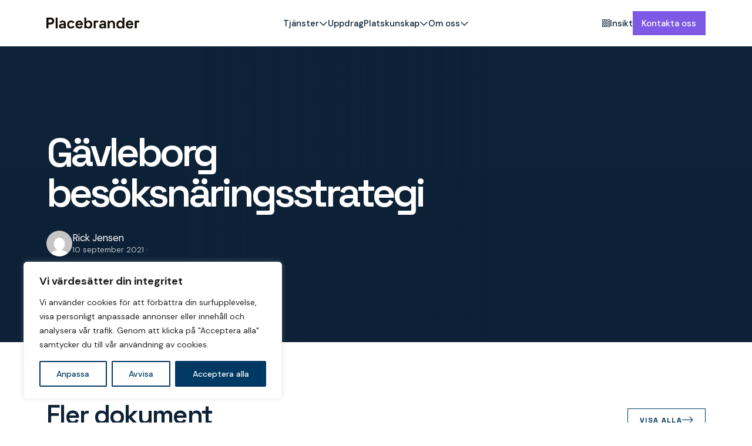

--- FILE ---
content_type: text/html; charset=UTF-8
request_url: https://placebrander.se/dokument/gavleborg-besoksnaringsstrategi/
body_size: 12826
content:
<!DOCTYPE html>
<html>
<head>
    <meta charset="utf-8">
    <meta name="viewport" content="width=device-width, initial-scale=1.0, user-scalable=no">
    <meta name="keywords" content=""/>
    <link rel="icon" href="https://placebrander.se/custom/themes/placebrander/img/favicon.svg" />
    <meta name='robots' content='index, follow, max-image-preview:large, max-snippet:-1, max-video-preview:-1' />
	<style>img:is([sizes="auto" i], [sizes^="auto," i]) { contain-intrinsic-size: 3000px 1500px }</style>
	
	<!-- This site is optimized with the Yoast SEO plugin v25.7 - https://yoast.com/wordpress/plugins/seo/ -->
	<title>Gävleborg besöksnäringsstrategi - Placebrander</title>
	<link rel="canonical" href="https://placebrander.se/dokument/gavleborg-besoksnaringsstrategi/" />
	<meta property="og:locale" content="sv_SE" />
	<meta property="og:type" content="article" />
	<meta property="og:title" content="Gävleborg besöksnäringsstrategi - Placebrander" />
	<meta property="og:url" content="https://placebrander.se/dokument/gavleborg-besoksnaringsstrategi/" />
	<meta property="og:site_name" content="Placebrander" />
	<meta property="article:modified_time" content="2025-06-03T06:09:03+00:00" />
	<meta property="og:image" content="https://placebrander.se/custom/uploads/2025/08/Skarmavbild-2025-08-13-kl.-20.36.01.png" />
	<meta property="og:image:width" content="872" />
	<meta property="og:image:height" content="1332" />
	<meta property="og:image:type" content="image/png" />
	<meta name="twitter:card" content="summary_large_image" />
	<script type="application/ld+json" class="yoast-schema-graph">{"@context":"https://schema.org","@graph":[{"@type":"WebPage","@id":"https://placebrander.se/dokument/gavleborg-besoksnaringsstrategi/","url":"https://placebrander.se/dokument/gavleborg-besoksnaringsstrategi/","name":"Gävleborg besöksnäringsstrategi - Placebrander","isPartOf":{"@id":"https://placebrander.se/#website"},"datePublished":"2021-09-10T12:19:36+00:00","dateModified":"2025-06-03T06:09:03+00:00","breadcrumb":{"@id":"https://placebrander.se/dokument/gavleborg-besoksnaringsstrategi/#breadcrumb"},"inLanguage":"sv-SE","potentialAction":[{"@type":"ReadAction","target":["https://placebrander.se/dokument/gavleborg-besoksnaringsstrategi/"]}]},{"@type":"BreadcrumbList","@id":"https://placebrander.se/dokument/gavleborg-besoksnaringsstrategi/#breadcrumb","itemListElement":[{"@type":"ListItem","position":1,"name":"Hem","item":"https://placebrander.se/"},{"@type":"ListItem","position":2,"name":"Dokument","item":"https://placebrander.se/dokument/"},{"@type":"ListItem","position":3,"name":"Gävleborg besöksnäringsstrategi"}]},{"@type":"WebSite","@id":"https://placebrander.se/#website","url":"https://placebrander.se/","name":"Placebrander","description":"Experter på platsutveckling, platsidentitet och platsattraktion.","potentialAction":[{"@type":"SearchAction","target":{"@type":"EntryPoint","urlTemplate":"https://placebrander.se/?s={search_term_string}"},"query-input":{"@type":"PropertyValueSpecification","valueRequired":true,"valueName":"search_term_string"}}],"inLanguage":"sv-SE"}]}</script>
	<!-- / Yoast SEO plugin. -->


<link rel='stylesheet' id='formidable-css' href='https://placebrander.se/custom/plugins/formidable/css/formidableforms.css?ver=1029829' type='text/css' media='all' />
<style id='classic-theme-styles-inline-css' type='text/css'>
/*! This file is auto-generated */
.wp-block-button__link{color:#fff;background-color:#32373c;border-radius:9999px;box-shadow:none;text-decoration:none;padding:calc(.667em + 2px) calc(1.333em + 2px);font-size:1.125em}.wp-block-file__button{background:#32373c;color:#fff;text-decoration:none}
</style>
<style id='global-styles-inline-css' type='text/css'>
:root{--wp--preset--aspect-ratio--square: 1;--wp--preset--aspect-ratio--4-3: 4/3;--wp--preset--aspect-ratio--3-4: 3/4;--wp--preset--aspect-ratio--3-2: 3/2;--wp--preset--aspect-ratio--2-3: 2/3;--wp--preset--aspect-ratio--16-9: 16/9;--wp--preset--aspect-ratio--9-16: 9/16;--wp--preset--color--black: #000000;--wp--preset--color--cyan-bluish-gray: #abb8c3;--wp--preset--color--white: #ffffff;--wp--preset--color--pale-pink: #f78da7;--wp--preset--color--vivid-red: #cf2e2e;--wp--preset--color--luminous-vivid-orange: #ff6900;--wp--preset--color--luminous-vivid-amber: #fcb900;--wp--preset--color--light-green-cyan: #7bdcb5;--wp--preset--color--vivid-green-cyan: #00d084;--wp--preset--color--pale-cyan-blue: #8ed1fc;--wp--preset--color--vivid-cyan-blue: #0693e3;--wp--preset--color--vivid-purple: #9b51e0;--wp--preset--gradient--vivid-cyan-blue-to-vivid-purple: linear-gradient(135deg,rgba(6,147,227,1) 0%,rgb(155,81,224) 100%);--wp--preset--gradient--light-green-cyan-to-vivid-green-cyan: linear-gradient(135deg,rgb(122,220,180) 0%,rgb(0,208,130) 100%);--wp--preset--gradient--luminous-vivid-amber-to-luminous-vivid-orange: linear-gradient(135deg,rgba(252,185,0,1) 0%,rgba(255,105,0,1) 100%);--wp--preset--gradient--luminous-vivid-orange-to-vivid-red: linear-gradient(135deg,rgba(255,105,0,1) 0%,rgb(207,46,46) 100%);--wp--preset--gradient--very-light-gray-to-cyan-bluish-gray: linear-gradient(135deg,rgb(238,238,238) 0%,rgb(169,184,195) 100%);--wp--preset--gradient--cool-to-warm-spectrum: linear-gradient(135deg,rgb(74,234,220) 0%,rgb(151,120,209) 20%,rgb(207,42,186) 40%,rgb(238,44,130) 60%,rgb(251,105,98) 80%,rgb(254,248,76) 100%);--wp--preset--gradient--blush-light-purple: linear-gradient(135deg,rgb(255,206,236) 0%,rgb(152,150,240) 100%);--wp--preset--gradient--blush-bordeaux: linear-gradient(135deg,rgb(254,205,165) 0%,rgb(254,45,45) 50%,rgb(107,0,62) 100%);--wp--preset--gradient--luminous-dusk: linear-gradient(135deg,rgb(255,203,112) 0%,rgb(199,81,192) 50%,rgb(65,88,208) 100%);--wp--preset--gradient--pale-ocean: linear-gradient(135deg,rgb(255,245,203) 0%,rgb(182,227,212) 50%,rgb(51,167,181) 100%);--wp--preset--gradient--electric-grass: linear-gradient(135deg,rgb(202,248,128) 0%,rgb(113,206,126) 100%);--wp--preset--gradient--midnight: linear-gradient(135deg,rgb(2,3,129) 0%,rgb(40,116,252) 100%);--wp--preset--font-size--small: 13px;--wp--preset--font-size--medium: 20px;--wp--preset--font-size--large: 36px;--wp--preset--font-size--x-large: 42px;--wp--preset--spacing--20: 0.44rem;--wp--preset--spacing--30: 0.67rem;--wp--preset--spacing--40: 1rem;--wp--preset--spacing--50: 1.5rem;--wp--preset--spacing--60: 2.25rem;--wp--preset--spacing--70: 3.38rem;--wp--preset--spacing--80: 5.06rem;--wp--preset--shadow--natural: 6px 6px 9px rgba(0, 0, 0, 0.2);--wp--preset--shadow--deep: 12px 12px 50px rgba(0, 0, 0, 0.4);--wp--preset--shadow--sharp: 6px 6px 0px rgba(0, 0, 0, 0.2);--wp--preset--shadow--outlined: 6px 6px 0px -3px rgba(255, 255, 255, 1), 6px 6px rgba(0, 0, 0, 1);--wp--preset--shadow--crisp: 6px 6px 0px rgba(0, 0, 0, 1);}:where(.is-layout-flex){gap: 0.5em;}:where(.is-layout-grid){gap: 0.5em;}body .is-layout-flex{display: flex;}.is-layout-flex{flex-wrap: wrap;align-items: center;}.is-layout-flex > :is(*, div){margin: 0;}body .is-layout-grid{display: grid;}.is-layout-grid > :is(*, div){margin: 0;}:where(.wp-block-columns.is-layout-flex){gap: 2em;}:where(.wp-block-columns.is-layout-grid){gap: 2em;}:where(.wp-block-post-template.is-layout-flex){gap: 1.25em;}:where(.wp-block-post-template.is-layout-grid){gap: 1.25em;}.has-black-color{color: var(--wp--preset--color--black) !important;}.has-cyan-bluish-gray-color{color: var(--wp--preset--color--cyan-bluish-gray) !important;}.has-white-color{color: var(--wp--preset--color--white) !important;}.has-pale-pink-color{color: var(--wp--preset--color--pale-pink) !important;}.has-vivid-red-color{color: var(--wp--preset--color--vivid-red) !important;}.has-luminous-vivid-orange-color{color: var(--wp--preset--color--luminous-vivid-orange) !important;}.has-luminous-vivid-amber-color{color: var(--wp--preset--color--luminous-vivid-amber) !important;}.has-light-green-cyan-color{color: var(--wp--preset--color--light-green-cyan) !important;}.has-vivid-green-cyan-color{color: var(--wp--preset--color--vivid-green-cyan) !important;}.has-pale-cyan-blue-color{color: var(--wp--preset--color--pale-cyan-blue) !important;}.has-vivid-cyan-blue-color{color: var(--wp--preset--color--vivid-cyan-blue) !important;}.has-vivid-purple-color{color: var(--wp--preset--color--vivid-purple) !important;}.has-black-background-color{background-color: var(--wp--preset--color--black) !important;}.has-cyan-bluish-gray-background-color{background-color: var(--wp--preset--color--cyan-bluish-gray) !important;}.has-white-background-color{background-color: var(--wp--preset--color--white) !important;}.has-pale-pink-background-color{background-color: var(--wp--preset--color--pale-pink) !important;}.has-vivid-red-background-color{background-color: var(--wp--preset--color--vivid-red) !important;}.has-luminous-vivid-orange-background-color{background-color: var(--wp--preset--color--luminous-vivid-orange) !important;}.has-luminous-vivid-amber-background-color{background-color: var(--wp--preset--color--luminous-vivid-amber) !important;}.has-light-green-cyan-background-color{background-color: var(--wp--preset--color--light-green-cyan) !important;}.has-vivid-green-cyan-background-color{background-color: var(--wp--preset--color--vivid-green-cyan) !important;}.has-pale-cyan-blue-background-color{background-color: var(--wp--preset--color--pale-cyan-blue) !important;}.has-vivid-cyan-blue-background-color{background-color: var(--wp--preset--color--vivid-cyan-blue) !important;}.has-vivid-purple-background-color{background-color: var(--wp--preset--color--vivid-purple) !important;}.has-black-border-color{border-color: var(--wp--preset--color--black) !important;}.has-cyan-bluish-gray-border-color{border-color: var(--wp--preset--color--cyan-bluish-gray) !important;}.has-white-border-color{border-color: var(--wp--preset--color--white) !important;}.has-pale-pink-border-color{border-color: var(--wp--preset--color--pale-pink) !important;}.has-vivid-red-border-color{border-color: var(--wp--preset--color--vivid-red) !important;}.has-luminous-vivid-orange-border-color{border-color: var(--wp--preset--color--luminous-vivid-orange) !important;}.has-luminous-vivid-amber-border-color{border-color: var(--wp--preset--color--luminous-vivid-amber) !important;}.has-light-green-cyan-border-color{border-color: var(--wp--preset--color--light-green-cyan) !important;}.has-vivid-green-cyan-border-color{border-color: var(--wp--preset--color--vivid-green-cyan) !important;}.has-pale-cyan-blue-border-color{border-color: var(--wp--preset--color--pale-cyan-blue) !important;}.has-vivid-cyan-blue-border-color{border-color: var(--wp--preset--color--vivid-cyan-blue) !important;}.has-vivid-purple-border-color{border-color: var(--wp--preset--color--vivid-purple) !important;}.has-vivid-cyan-blue-to-vivid-purple-gradient-background{background: var(--wp--preset--gradient--vivid-cyan-blue-to-vivid-purple) !important;}.has-light-green-cyan-to-vivid-green-cyan-gradient-background{background: var(--wp--preset--gradient--light-green-cyan-to-vivid-green-cyan) !important;}.has-luminous-vivid-amber-to-luminous-vivid-orange-gradient-background{background: var(--wp--preset--gradient--luminous-vivid-amber-to-luminous-vivid-orange) !important;}.has-luminous-vivid-orange-to-vivid-red-gradient-background{background: var(--wp--preset--gradient--luminous-vivid-orange-to-vivid-red) !important;}.has-very-light-gray-to-cyan-bluish-gray-gradient-background{background: var(--wp--preset--gradient--very-light-gray-to-cyan-bluish-gray) !important;}.has-cool-to-warm-spectrum-gradient-background{background: var(--wp--preset--gradient--cool-to-warm-spectrum) !important;}.has-blush-light-purple-gradient-background{background: var(--wp--preset--gradient--blush-light-purple) !important;}.has-blush-bordeaux-gradient-background{background: var(--wp--preset--gradient--blush-bordeaux) !important;}.has-luminous-dusk-gradient-background{background: var(--wp--preset--gradient--luminous-dusk) !important;}.has-pale-ocean-gradient-background{background: var(--wp--preset--gradient--pale-ocean) !important;}.has-electric-grass-gradient-background{background: var(--wp--preset--gradient--electric-grass) !important;}.has-midnight-gradient-background{background: var(--wp--preset--gradient--midnight) !important;}.has-small-font-size{font-size: var(--wp--preset--font-size--small) !important;}.has-medium-font-size{font-size: var(--wp--preset--font-size--medium) !important;}.has-large-font-size{font-size: var(--wp--preset--font-size--large) !important;}.has-x-large-font-size{font-size: var(--wp--preset--font-size--x-large) !important;}
:where(.wp-block-post-template.is-layout-flex){gap: 1.25em;}:where(.wp-block-post-template.is-layout-grid){gap: 1.25em;}
:where(.wp-block-columns.is-layout-flex){gap: 2em;}:where(.wp-block-columns.is-layout-grid){gap: 2em;}
:root :where(.wp-block-pullquote){font-size: 1.5em;line-height: 1.6;}
</style>
<link rel='stylesheet' id='style-css' href='https://placebrander.se/custom/themes/placebrander/css/main.min.css?ver=1759146077' type='text/css' media='all' />
<script type="text/javascript" id="cookie-law-info-js-extra">
/* <![CDATA[ */
var _ckyConfig = {"_ipData":[],"_assetsURL":"https:\/\/placebrander.se\/custom\/plugins\/cookie-law-info\/lite\/frontend\/images\/","_publicURL":"https:\/\/placebrander.se\/core","_expiry":"365","_categories":[{"name":"N\u00f6dv\u00e4ndig","slug":"necessary","isNecessary":true,"ccpaDoNotSell":true,"cookies":[],"active":true,"defaultConsent":{"gdpr":true,"ccpa":true}},{"name":"Funktionell","slug":"functional","isNecessary":false,"ccpaDoNotSell":true,"cookies":[],"active":true,"defaultConsent":{"gdpr":false,"ccpa":false}},{"name":"Analytics","slug":"analytics","isNecessary":false,"ccpaDoNotSell":true,"cookies":[{"cookieID":"Google Analytics","domain":"google-analytics.com","provider":"google-analytics.com"}],"active":true,"defaultConsent":{"gdpr":false,"ccpa":false}},{"name":"Prestanda","slug":"performance","isNecessary":false,"ccpaDoNotSell":true,"cookies":[],"active":true,"defaultConsent":{"gdpr":false,"ccpa":false}},{"name":"Annons","slug":"advertisement","isNecessary":false,"ccpaDoNotSell":true,"cookies":[],"active":true,"defaultConsent":{"gdpr":false,"ccpa":false}}],"_activeLaw":"gdpr","_rootDomain":"","_block":"1","_showBanner":"1","_bannerConfig":{"settings":{"type":"box","preferenceCenterType":"popup","position":"bottom-left","applicableLaw":"gdpr"},"behaviours":{"reloadBannerOnAccept":false,"loadAnalyticsByDefault":false,"animations":{"onLoad":"animate","onHide":"sticky"}},"config":{"revisitConsent":{"status":true,"tag":"revisit-consent","position":"bottom-left","meta":{"url":"#"},"styles":{"background-color":"#003963"},"elements":{"title":{"type":"text","tag":"revisit-consent-title","status":true,"styles":{"color":"#0056a7"}}}},"preferenceCenter":{"toggle":{"status":true,"tag":"detail-category-toggle","type":"toggle","states":{"active":{"styles":{"background-color":"#1863DC"}},"inactive":{"styles":{"background-color":"#D0D5D2"}}}}},"categoryPreview":{"status":false,"toggle":{"status":true,"tag":"detail-category-preview-toggle","type":"toggle","states":{"active":{"styles":{"background-color":"#1863DC"}},"inactive":{"styles":{"background-color":"#D0D5D2"}}}}},"videoPlaceholder":{"status":true,"styles":{"background-color":"#000000","border-color":"#000000","color":"#ffffff"}},"readMore":{"status":false,"tag":"readmore-button","type":"link","meta":{"noFollow":true,"newTab":true},"styles":{"color":"#003963","background-color":"transparent","border-color":"transparent"}},"auditTable":{"status":true},"optOption":{"status":true,"toggle":{"status":true,"tag":"optout-option-toggle","type":"toggle","states":{"active":{"styles":{"background-color":"#1863dc"}},"inactive":{"styles":{"background-color":"#FFFFFF"}}}}}}},"_version":"3.3.3","_logConsent":"1","_tags":[{"tag":"accept-button","styles":{"color":"#FFFFFF","background-color":"#003963","border-color":"#003963"}},{"tag":"reject-button","styles":{"color":"#003963","background-color":"transparent","border-color":"#003963"}},{"tag":"settings-button","styles":{"color":"#003963","background-color":"transparent","border-color":"#003963"}},{"tag":"readmore-button","styles":{"color":"#003963","background-color":"transparent","border-color":"transparent"}},{"tag":"donotsell-button","styles":{"color":"#1863DC","background-color":"transparent","border-color":"transparent"}},{"tag":"accept-button","styles":{"color":"#FFFFFF","background-color":"#003963","border-color":"#003963"}},{"tag":"revisit-consent","styles":{"background-color":"#003963"}}],"_shortCodes":[{"key":"cky_readmore","content":"<a href=\"#\" class=\"cky-policy\" aria-label=\"Cookiepolicy\" target=\"_blank\" rel=\"noopener\" data-cky-tag=\"readmore-button\">Cookiepolicy<\/a>","tag":"readmore-button","status":false,"attributes":{"rel":"nofollow","target":"_blank"}},{"key":"cky_show_desc","content":"<button class=\"cky-show-desc-btn\" data-cky-tag=\"show-desc-button\" aria-label=\"Visa mer\">Visa mer<\/button>","tag":"show-desc-button","status":true,"attributes":[]},{"key":"cky_hide_desc","content":"<button class=\"cky-show-desc-btn\" data-cky-tag=\"hide-desc-button\" aria-label=\"Visa mindre\">Visa mindre<\/button>","tag":"hide-desc-button","status":true,"attributes":[]},{"key":"cky_category_toggle_label","content":"[cky_{{status}}_category_label] [cky_preference_{{category_slug}}_title]","tag":"","status":true,"attributes":[]},{"key":"cky_enable_category_label","content":"G\u00f6r det m\u00f6jligt","tag":"","status":true,"attributes":[]},{"key":"cky_disable_category_label","content":"Inaktivera","tag":"","status":true,"attributes":[]},{"key":"cky_video_placeholder","content":"<div class=\"video-placeholder-normal\" data-cky-tag=\"video-placeholder\" id=\"[UNIQUEID]\"><p class=\"video-placeholder-text-normal\" data-cky-tag=\"placeholder-title\">Acceptera cookies samtycke<\/p><\/div>","tag":"","status":true,"attributes":[]},{"key":"cky_enable_optout_label","content":"G\u00f6r det m\u00f6jligt","tag":"","status":true,"attributes":[]},{"key":"cky_disable_optout_label","content":"Inaktivera","tag":"","status":true,"attributes":[]},{"key":"cky_optout_toggle_label","content":"[cky_{{status}}_optout_label] [cky_optout_option_title]","tag":"","status":true,"attributes":[]},{"key":"cky_optout_option_title","content":"S\u00e4lj eller dela inte mina personuppgifter","tag":"","status":true,"attributes":[]},{"key":"cky_optout_close_label","content":"St\u00e4nga","tag":"","status":true,"attributes":[]},{"key":"cky_preference_close_label","content":"St\u00e4nga","tag":"","status":true,"attributes":[]}],"_rtl":"","_language":"sv","_providersToBlock":[{"re":"google-analytics.com","categories":["analytics"]}]};
var _ckyStyles = {"css":".cky-overlay{background: #000000; opacity: 0.4; position: fixed; top: 0; left: 0; width: 100%; height: 100%; z-index: 99999999;}.cky-hide{display: none;}.cky-btn-revisit-wrapper{display: flex; align-items: center; justify-content: center; background: #0056a7; width: 45px; height: 45px; border-radius: 50%; position: fixed; z-index: 999999; cursor: pointer;}.cky-revisit-bottom-left{bottom: 15px; left: 15px;}.cky-revisit-bottom-right{bottom: 15px; right: 15px;}.cky-btn-revisit-wrapper .cky-btn-revisit{display: flex; align-items: center; justify-content: center; background: none; border: none; cursor: pointer; position: relative; margin: 0; padding: 0;}.cky-btn-revisit-wrapper .cky-btn-revisit img{max-width: fit-content; margin: 0; height: 30px; width: 30px;}.cky-revisit-bottom-left:hover::before{content: attr(data-tooltip); position: absolute; background: #4e4b66; color: #ffffff; left: calc(100% + 7px); font-size: 12px; line-height: 16px; width: max-content; padding: 4px 8px; border-radius: 4px;}.cky-revisit-bottom-left:hover::after{position: absolute; content: \"\"; border: 5px solid transparent; left: calc(100% + 2px); border-left-width: 0; border-right-color: #4e4b66;}.cky-revisit-bottom-right:hover::before{content: attr(data-tooltip); position: absolute; background: #4e4b66; color: #ffffff; right: calc(100% + 7px); font-size: 12px; line-height: 16px; width: max-content; padding: 4px 8px; border-radius: 4px;}.cky-revisit-bottom-right:hover::after{position: absolute; content: \"\"; border: 5px solid transparent; right: calc(100% + 2px); border-right-width: 0; border-left-color: #4e4b66;}.cky-revisit-hide{display: none;}.cky-consent-container{position: fixed; width: 440px; box-sizing: border-box; z-index: 9999999; border-radius: 6px;}.cky-consent-container .cky-consent-bar{background: #ffffff; border: 1px solid; padding: 20px 26px; box-shadow: 0 -1px 10px 0 #acabab4d; border-radius: 6px;}.cky-box-bottom-left{bottom: 40px; left: 40px;}.cky-box-bottom-right{bottom: 40px; right: 40px;}.cky-box-top-left{top: 40px; left: 40px;}.cky-box-top-right{top: 40px; right: 40px;}.cky-custom-brand-logo-wrapper .cky-custom-brand-logo{width: 100px; height: auto; margin: 0 0 12px 0;}.cky-notice .cky-title{color: #212121; font-weight: 700; font-size: 18px; line-height: 24px; margin: 0 0 12px 0;}.cky-notice-des *,.cky-preference-content-wrapper *,.cky-accordion-header-des *,.cky-gpc-wrapper .cky-gpc-desc *{font-size: 14px;}.cky-notice-des{color: #212121; font-size: 14px; line-height: 24px; font-weight: 400;}.cky-notice-des img{height: 25px; width: 25px;}.cky-consent-bar .cky-notice-des p,.cky-gpc-wrapper .cky-gpc-desc p,.cky-preference-body-wrapper .cky-preference-content-wrapper p,.cky-accordion-header-wrapper .cky-accordion-header-des p,.cky-cookie-des-table li div:last-child p{color: inherit; margin-top: 0; overflow-wrap: break-word;}.cky-notice-des P:last-child,.cky-preference-content-wrapper p:last-child,.cky-cookie-des-table li div:last-child p:last-child,.cky-gpc-wrapper .cky-gpc-desc p:last-child{margin-bottom: 0;}.cky-notice-des a.cky-policy,.cky-notice-des button.cky-policy{font-size: 14px; color: #1863dc; white-space: nowrap; cursor: pointer; background: transparent; border: 1px solid; text-decoration: underline;}.cky-notice-des button.cky-policy{padding: 0;}.cky-notice-des a.cky-policy:focus-visible,.cky-notice-des button.cky-policy:focus-visible,.cky-preference-content-wrapper .cky-show-desc-btn:focus-visible,.cky-accordion-header .cky-accordion-btn:focus-visible,.cky-preference-header .cky-btn-close:focus-visible,.cky-switch input[type=\"checkbox\"]:focus-visible,.cky-footer-wrapper a:focus-visible,.cky-btn:focus-visible{outline: 2px solid #1863dc; outline-offset: 2px;}.cky-btn:focus:not(:focus-visible),.cky-accordion-header .cky-accordion-btn:focus:not(:focus-visible),.cky-preference-content-wrapper .cky-show-desc-btn:focus:not(:focus-visible),.cky-btn-revisit-wrapper .cky-btn-revisit:focus:not(:focus-visible),.cky-preference-header .cky-btn-close:focus:not(:focus-visible),.cky-consent-bar .cky-banner-btn-close:focus:not(:focus-visible){outline: 0;}button.cky-show-desc-btn:not(:hover):not(:active){color: #1863dc; background: transparent;}button.cky-accordion-btn:not(:hover):not(:active),button.cky-banner-btn-close:not(:hover):not(:active),button.cky-btn-revisit:not(:hover):not(:active),button.cky-btn-close:not(:hover):not(:active){background: transparent;}.cky-consent-bar button:hover,.cky-modal.cky-modal-open button:hover,.cky-consent-bar button:focus,.cky-modal.cky-modal-open button:focus{text-decoration: none;}.cky-notice-btn-wrapper{display: flex; justify-content: flex-start; align-items: center; flex-wrap: wrap; margin-top: 16px;}.cky-notice-btn-wrapper .cky-btn{text-shadow: none; box-shadow: none;}.cky-btn{flex: auto; max-width: 100%; font-size: 14px; font-family: inherit; line-height: 24px; padding: 8px; font-weight: 500; margin: 0 8px 0 0; border-radius: 2px; cursor: pointer; text-align: center; text-transform: none; min-height: 0;}.cky-btn:hover{opacity: 0.8;}.cky-btn-customize{color: #1863dc; background: transparent; border: 2px solid #1863dc;}.cky-btn-reject{color: #1863dc; background: transparent; border: 2px solid #1863dc;}.cky-btn-accept{background: #1863dc; color: #ffffff; border: 2px solid #1863dc;}.cky-btn:last-child{margin-right: 0;}@media (max-width: 576px){.cky-box-bottom-left{bottom: 0; left: 0;}.cky-box-bottom-right{bottom: 0; right: 0;}.cky-box-top-left{top: 0; left: 0;}.cky-box-top-right{top: 0; right: 0;}}@media (max-height: 480px){.cky-consent-container{max-height: 100vh;overflow-y: scroll}.cky-notice-des{max-height: unset !important;overflow-y: unset !important}.cky-preference-center{height: 100vh;overflow: auto !important}.cky-preference-center .cky-preference-body-wrapper{overflow: unset}}@media (max-width: 440px){.cky-box-bottom-left, .cky-box-bottom-right, .cky-box-top-left, .cky-box-top-right{width: 100%; max-width: 100%;}.cky-consent-container .cky-consent-bar{padding: 20px 0;}.cky-custom-brand-logo-wrapper, .cky-notice .cky-title, .cky-notice-des, .cky-notice-btn-wrapper{padding: 0 24px;}.cky-notice-des{max-height: 40vh; overflow-y: scroll;}.cky-notice-btn-wrapper{flex-direction: column; margin-top: 0;}.cky-btn{width: 100%; margin: 10px 0 0 0;}.cky-notice-btn-wrapper .cky-btn-customize{order: 2;}.cky-notice-btn-wrapper .cky-btn-reject{order: 3;}.cky-notice-btn-wrapper .cky-btn-accept{order: 1; margin-top: 16px;}}@media (max-width: 352px){.cky-notice .cky-title{font-size: 16px;}.cky-notice-des *{font-size: 12px;}.cky-notice-des, .cky-btn{font-size: 12px;}}.cky-modal.cky-modal-open{display: flex; visibility: visible; -webkit-transform: translate(-50%, -50%); -moz-transform: translate(-50%, -50%); -ms-transform: translate(-50%, -50%); -o-transform: translate(-50%, -50%); transform: translate(-50%, -50%); top: 50%; left: 50%; transition: all 1s ease;}.cky-modal{box-shadow: 0 32px 68px rgba(0, 0, 0, 0.3); margin: 0 auto; position: fixed; max-width: 100%; background: #ffffff; top: 50%; box-sizing: border-box; border-radius: 6px; z-index: 999999999; color: #212121; -webkit-transform: translate(-50%, 100%); -moz-transform: translate(-50%, 100%); -ms-transform: translate(-50%, 100%); -o-transform: translate(-50%, 100%); transform: translate(-50%, 100%); visibility: hidden; transition: all 0s ease;}.cky-preference-center{max-height: 79vh; overflow: hidden; width: 845px; overflow: hidden; flex: 1 1 0; display: flex; flex-direction: column; border-radius: 6px;}.cky-preference-header{display: flex; align-items: center; justify-content: space-between; padding: 22px 24px; border-bottom: 1px solid;}.cky-preference-header .cky-preference-title{font-size: 18px; font-weight: 700; line-height: 24px;}.cky-preference-header .cky-btn-close{margin: 0; cursor: pointer; vertical-align: middle; padding: 0; background: none; border: none; width: 24px; height: 24px; min-height: 0; line-height: 0; text-shadow: none; box-shadow: none;}.cky-preference-header .cky-btn-close img{margin: 0; height: 10px; width: 10px;}.cky-preference-body-wrapper{padding: 0 24px; flex: 1; overflow: auto; box-sizing: border-box;}.cky-preference-content-wrapper,.cky-gpc-wrapper .cky-gpc-desc{font-size: 14px; line-height: 24px; font-weight: 400; padding: 12px 0;}.cky-preference-content-wrapper{border-bottom: 1px solid;}.cky-preference-content-wrapper img{height: 25px; width: 25px;}.cky-preference-content-wrapper .cky-show-desc-btn{font-size: 14px; font-family: inherit; color: #1863dc; text-decoration: none; line-height: 24px; padding: 0; margin: 0; white-space: nowrap; cursor: pointer; background: transparent; border-color: transparent; text-transform: none; min-height: 0; text-shadow: none; box-shadow: none;}.cky-accordion-wrapper{margin-bottom: 10px;}.cky-accordion{border-bottom: 1px solid;}.cky-accordion:last-child{border-bottom: none;}.cky-accordion .cky-accordion-item{display: flex; margin-top: 10px;}.cky-accordion .cky-accordion-body{display: none;}.cky-accordion.cky-accordion-active .cky-accordion-body{display: block; padding: 0 22px; margin-bottom: 16px;}.cky-accordion-header-wrapper{cursor: pointer; width: 100%;}.cky-accordion-item .cky-accordion-header{display: flex; justify-content: space-between; align-items: center;}.cky-accordion-header .cky-accordion-btn{font-size: 16px; font-family: inherit; color: #212121; line-height: 24px; background: none; border: none; font-weight: 700; padding: 0; margin: 0; cursor: pointer; text-transform: none; min-height: 0; text-shadow: none; box-shadow: none;}.cky-accordion-header .cky-always-active{color: #008000; font-weight: 600; line-height: 24px; font-size: 14px;}.cky-accordion-header-des{font-size: 14px; line-height: 24px; margin: 10px 0 16px 0;}.cky-accordion-chevron{margin-right: 22px; position: relative; cursor: pointer;}.cky-accordion-chevron-hide{display: none;}.cky-accordion .cky-accordion-chevron i::before{content: \"\"; position: absolute; border-right: 1.4px solid; border-bottom: 1.4px solid; border-color: inherit; height: 6px; width: 6px; -webkit-transform: rotate(-45deg); -moz-transform: rotate(-45deg); -ms-transform: rotate(-45deg); -o-transform: rotate(-45deg); transform: rotate(-45deg); transition: all 0.2s ease-in-out; top: 8px;}.cky-accordion.cky-accordion-active .cky-accordion-chevron i::before{-webkit-transform: rotate(45deg); -moz-transform: rotate(45deg); -ms-transform: rotate(45deg); -o-transform: rotate(45deg); transform: rotate(45deg);}.cky-audit-table{background: #f4f4f4; border-radius: 6px;}.cky-audit-table .cky-empty-cookies-text{color: inherit; font-size: 12px; line-height: 24px; margin: 0; padding: 10px;}.cky-audit-table .cky-cookie-des-table{font-size: 12px; line-height: 24px; font-weight: normal; padding: 15px 10px; border-bottom: 1px solid; border-bottom-color: inherit; margin: 0;}.cky-audit-table .cky-cookie-des-table:last-child{border-bottom: none;}.cky-audit-table .cky-cookie-des-table li{list-style-type: none; display: flex; padding: 3px 0;}.cky-audit-table .cky-cookie-des-table li:first-child{padding-top: 0;}.cky-cookie-des-table li div:first-child{width: 100px; font-weight: 600; word-break: break-word; word-wrap: break-word;}.cky-cookie-des-table li div:last-child{flex: 1; word-break: break-word; word-wrap: break-word; margin-left: 8px;}.cky-footer-shadow{display: block; width: 100%; height: 40px; background: linear-gradient(180deg, rgba(255, 255, 255, 0) 0%, #ffffff 100%); position: absolute; bottom: calc(100% - 1px);}.cky-footer-wrapper{position: relative;}.cky-prefrence-btn-wrapper{display: flex; flex-wrap: wrap; align-items: center; justify-content: center; padding: 22px 24px; border-top: 1px solid;}.cky-prefrence-btn-wrapper .cky-btn{flex: auto; max-width: 100%; text-shadow: none; box-shadow: none;}.cky-btn-preferences{color: #1863dc; background: transparent; border: 2px solid #1863dc;}.cky-preference-header,.cky-preference-body-wrapper,.cky-preference-content-wrapper,.cky-accordion-wrapper,.cky-accordion,.cky-accordion-wrapper,.cky-footer-wrapper,.cky-prefrence-btn-wrapper{border-color: inherit;}@media (max-width: 845px){.cky-modal{max-width: calc(100% - 16px);}}@media (max-width: 576px){.cky-modal{max-width: 100%;}.cky-preference-center{max-height: 100vh;}.cky-prefrence-btn-wrapper{flex-direction: column;}.cky-accordion.cky-accordion-active .cky-accordion-body{padding-right: 0;}.cky-prefrence-btn-wrapper .cky-btn{width: 100%; margin: 10px 0 0 0;}.cky-prefrence-btn-wrapper .cky-btn-reject{order: 3;}.cky-prefrence-btn-wrapper .cky-btn-accept{order: 1; margin-top: 0;}.cky-prefrence-btn-wrapper .cky-btn-preferences{order: 2;}}@media (max-width: 425px){.cky-accordion-chevron{margin-right: 15px;}.cky-notice-btn-wrapper{margin-top: 0;}.cky-accordion.cky-accordion-active .cky-accordion-body{padding: 0 15px;}}@media (max-width: 352px){.cky-preference-header .cky-preference-title{font-size: 16px;}.cky-preference-header{padding: 16px 24px;}.cky-preference-content-wrapper *, .cky-accordion-header-des *{font-size: 12px;}.cky-preference-content-wrapper, .cky-preference-content-wrapper .cky-show-more, .cky-accordion-header .cky-always-active, .cky-accordion-header-des, .cky-preference-content-wrapper .cky-show-desc-btn, .cky-notice-des a.cky-policy{font-size: 12px;}.cky-accordion-header .cky-accordion-btn{font-size: 14px;}}.cky-switch{display: flex;}.cky-switch input[type=\"checkbox\"]{position: relative; width: 44px; height: 24px; margin: 0; background: #d0d5d2; -webkit-appearance: none; border-radius: 50px; cursor: pointer; outline: 0; border: none; top: 0;}.cky-switch input[type=\"checkbox\"]:checked{background: #1863dc;}.cky-switch input[type=\"checkbox\"]:before{position: absolute; content: \"\"; height: 20px; width: 20px; left: 2px; bottom: 2px; border-radius: 50%; background-color: white; -webkit-transition: 0.4s; transition: 0.4s; margin: 0;}.cky-switch input[type=\"checkbox\"]:after{display: none;}.cky-switch input[type=\"checkbox\"]:checked:before{-webkit-transform: translateX(20px); -ms-transform: translateX(20px); transform: translateX(20px);}@media (max-width: 425px){.cky-switch input[type=\"checkbox\"]{width: 38px; height: 21px;}.cky-switch input[type=\"checkbox\"]:before{height: 17px; width: 17px;}.cky-switch input[type=\"checkbox\"]:checked:before{-webkit-transform: translateX(17px); -ms-transform: translateX(17px); transform: translateX(17px);}}.cky-consent-bar .cky-banner-btn-close{position: absolute; right: 9px; top: 5px; background: none; border: none; cursor: pointer; padding: 0; margin: 0; min-height: 0; line-height: 0; height: 24px; width: 24px; text-shadow: none; box-shadow: none;}.cky-consent-bar .cky-banner-btn-close img{height: 9px; width: 9px; margin: 0;}.cky-notice-group{font-size: 14px; line-height: 24px; font-weight: 400; color: #212121;}.cky-notice-btn-wrapper .cky-btn-do-not-sell{font-size: 14px; line-height: 24px; padding: 6px 0; margin: 0; font-weight: 500; background: none; border-radius: 2px; border: none; cursor: pointer; text-align: left; color: #1863dc; background: transparent; border-color: transparent; box-shadow: none; text-shadow: none;}.cky-consent-bar .cky-banner-btn-close:focus-visible,.cky-notice-btn-wrapper .cky-btn-do-not-sell:focus-visible,.cky-opt-out-btn-wrapper .cky-btn:focus-visible,.cky-opt-out-checkbox-wrapper input[type=\"checkbox\"].cky-opt-out-checkbox:focus-visible{outline: 2px solid #1863dc; outline-offset: 2px;}@media (max-width: 440px){.cky-consent-container{width: 100%;}}@media (max-width: 352px){.cky-notice-des a.cky-policy, .cky-notice-btn-wrapper .cky-btn-do-not-sell{font-size: 12px;}}.cky-opt-out-wrapper{padding: 12px 0;}.cky-opt-out-wrapper .cky-opt-out-checkbox-wrapper{display: flex; align-items: center;}.cky-opt-out-checkbox-wrapper .cky-opt-out-checkbox-label{font-size: 16px; font-weight: 700; line-height: 24px; margin: 0 0 0 12px; cursor: pointer;}.cky-opt-out-checkbox-wrapper input[type=\"checkbox\"].cky-opt-out-checkbox{background-color: #ffffff; border: 1px solid black; width: 20px; height: 18.5px; margin: 0; -webkit-appearance: none; position: relative; display: flex; align-items: center; justify-content: center; border-radius: 2px; cursor: pointer;}.cky-opt-out-checkbox-wrapper input[type=\"checkbox\"].cky-opt-out-checkbox:checked{background-color: #1863dc; border: none;}.cky-opt-out-checkbox-wrapper input[type=\"checkbox\"].cky-opt-out-checkbox:checked::after{left: 6px; bottom: 4px; width: 7px; height: 13px; border: solid #ffffff; border-width: 0 3px 3px 0; border-radius: 2px; -webkit-transform: rotate(45deg); -ms-transform: rotate(45deg); transform: rotate(45deg); content: \"\"; position: absolute; box-sizing: border-box;}.cky-opt-out-checkbox-wrapper.cky-disabled .cky-opt-out-checkbox-label,.cky-opt-out-checkbox-wrapper.cky-disabled input[type=\"checkbox\"].cky-opt-out-checkbox{cursor: no-drop;}.cky-gpc-wrapper{margin: 0 0 0 32px;}.cky-footer-wrapper .cky-opt-out-btn-wrapper{display: flex; flex-wrap: wrap; align-items: center; justify-content: center; padding: 22px 24px;}.cky-opt-out-btn-wrapper .cky-btn{flex: auto; max-width: 100%; text-shadow: none; box-shadow: none;}.cky-opt-out-btn-wrapper .cky-btn-cancel{border: 1px solid #dedfe0; background: transparent; color: #858585;}.cky-opt-out-btn-wrapper .cky-btn-confirm{background: #1863dc; color: #ffffff; border: 1px solid #1863dc;}@media (max-width: 352px){.cky-opt-out-checkbox-wrapper .cky-opt-out-checkbox-label{font-size: 14px;}.cky-gpc-wrapper .cky-gpc-desc, .cky-gpc-wrapper .cky-gpc-desc *{font-size: 12px;}.cky-opt-out-checkbox-wrapper input[type=\"checkbox\"].cky-opt-out-checkbox{width: 16px; height: 16px;}.cky-opt-out-checkbox-wrapper input[type=\"checkbox\"].cky-opt-out-checkbox:checked::after{left: 5px; bottom: 4px; width: 3px; height: 9px;}.cky-gpc-wrapper{margin: 0 0 0 28px;}}.video-placeholder-youtube{background-size: 100% 100%; background-position: center; background-repeat: no-repeat; background-color: #b2b0b059; position: relative; display: flex; align-items: center; justify-content: center; max-width: 100%;}.video-placeholder-text-youtube{text-align: center; align-items: center; padding: 10px 16px; background-color: #000000cc; color: #ffffff; border: 1px solid; border-radius: 2px; cursor: pointer;}.video-placeholder-normal{background-image: url(\"\/wp-content\/plugins\/cookie-law-info\/lite\/frontend\/images\/placeholder.svg\"); background-size: 80px; background-position: center; background-repeat: no-repeat; background-color: #b2b0b059; position: relative; display: flex; align-items: flex-end; justify-content: center; max-width: 100%;}.video-placeholder-text-normal{align-items: center; padding: 10px 16px; text-align: center; border: 1px solid; border-radius: 2px; cursor: pointer;}.cky-rtl{direction: rtl; text-align: right;}.cky-rtl .cky-banner-btn-close{left: 9px; right: auto;}.cky-rtl .cky-notice-btn-wrapper .cky-btn:last-child{margin-right: 8px;}.cky-rtl .cky-notice-btn-wrapper .cky-btn:first-child{margin-right: 0;}.cky-rtl .cky-notice-btn-wrapper{margin-left: 0; margin-right: 15px;}.cky-rtl .cky-prefrence-btn-wrapper .cky-btn{margin-right: 8px;}.cky-rtl .cky-prefrence-btn-wrapper .cky-btn:first-child{margin-right: 0;}.cky-rtl .cky-accordion .cky-accordion-chevron i::before{border: none; border-left: 1.4px solid; border-top: 1.4px solid; left: 12px;}.cky-rtl .cky-accordion.cky-accordion-active .cky-accordion-chevron i::before{-webkit-transform: rotate(-135deg); -moz-transform: rotate(-135deg); -ms-transform: rotate(-135deg); -o-transform: rotate(-135deg); transform: rotate(-135deg);}@media (max-width: 768px){.cky-rtl .cky-notice-btn-wrapper{margin-right: 0;}}@media (max-width: 576px){.cky-rtl .cky-notice-btn-wrapper .cky-btn:last-child{margin-right: 0;}.cky-rtl .cky-prefrence-btn-wrapper .cky-btn{margin-right: 0;}.cky-rtl .cky-accordion.cky-accordion-active .cky-accordion-body{padding: 0 22px 0 0;}}@media (max-width: 425px){.cky-rtl .cky-accordion.cky-accordion-active .cky-accordion-body{padding: 0 15px 0 0;}}.cky-rtl .cky-opt-out-btn-wrapper .cky-btn{margin-right: 12px;}.cky-rtl .cky-opt-out-btn-wrapper .cky-btn:first-child{margin-right: 0;}.cky-rtl .cky-opt-out-checkbox-wrapper .cky-opt-out-checkbox-label{margin: 0 12px 0 0;}"};
/* ]]> */
</script>
<script type="text/javascript" src="https://placebrander.se/custom/plugins/cookie-law-info/lite/frontend/js/script.min.js?ver=3.3.3" id="cookie-law-info-js"></script>
<link rel="https://api.w.org/" href="https://placebrander.se/wp-json/" /><link rel="alternate" title="JSON" type="application/json" href="https://placebrander.se/wp-json/wp/v2/dokument/767" /><link rel="EditURI" type="application/rsd+xml" title="RSD" href="https://placebrander.se/core/xmlrpc.php?rsd" />
<link rel='shortlink' href='https://placebrander.se/?p=767' />
<link rel="alternate" title="oEmbed (JSON)" type="application/json+oembed" href="https://placebrander.se/wp-json/oembed/1.0/embed?url=https%3A%2F%2Fplacebrander.se%2Fdokument%2Fgavleborg-besoksnaringsstrategi%2F" />
<link rel="alternate" title="oEmbed (XML)" type="text/xml+oembed" href="https://placebrander.se/wp-json/oembed/1.0/embed?url=https%3A%2F%2Fplacebrander.se%2Fdokument%2Fgavleborg-besoksnaringsstrategi%2F&#038;format=xml" />
<script>var lbb_settings_data = JSON.parse('{\"general\":{\"title\":\"Placebrander\",\"description\":\"Experter p\\u00e5 platsutveckling, platsidentitet och platsattraktion.\"},\"menus\":{\"main-navigation\":{\"title\":\"Huvudmeny\",\"items\":[{\"id\":20,\"url\":\"https:\\/\\/placebrander.se\\/tjanster\\/\",\"slug\":\"tjanster\",\"title\":\"Tj\\u00e4nster\",\"class\":\"\",\"target\":\"\",\"parent\":0},{\"id\":24,\"url\":\"https:\\/\\/placebrander.se\\/tjanster\\/analys\\/\",\"slug\":\"analys\",\"title\":\"Analys\",\"class\":\"\",\"target\":\"\",\"parent\":20},{\"id\":23,\"url\":\"https:\\/\\/placebrander.se\\/tjanster\\/strategi\\/\",\"slug\":\"strategi\",\"title\":\"Strategi\",\"class\":\"\",\"target\":\"\",\"parent\":20},{\"id\":22,\"url\":\"https:\\/\\/placebrander.se\\/tjanster\\/platsvarumarke\\/\",\"slug\":\"platsvarumarke\",\"title\":\"Platsvarum\\u00e4rke\",\"class\":\"\",\"target\":\"\",\"parent\":20},{\"id\":21,\"url\":\"https:\\/\\/placebrander.se\\/tjanster\\/utveckling-och-engagemang\\/\",\"slug\":\"utveckling-och-engagemang\",\"title\":\"Utveckling och engagemang\",\"class\":\"\",\"target\":\"\",\"parent\":20},{\"id\":155,\"url\":\"https:\\/\\/placebrander.se\\/uppdrag\\/\",\"slug\":\"uppdrag\",\"title\":\"Uppdrag\",\"class\":\"\",\"target\":\"\",\"parent\":0},{\"id\":50,\"url\":\"https:\\/\\/placebrander.se\\/platskunskap\\/\",\"slug\":\"platskunskap\",\"title\":\"Platskunskap\",\"class\":\"multicol\",\"target\":\"\",\"parent\":0},{\"id\":58,\"url\":\"https:\\/\\/placebrander.se\\/platskunskap\\/utbildningar\\/\",\"slug\":\"utbildningar\",\"title\":\"Utbildningar\",\"class\":\"\",\"target\":\"\",\"parent\":50},{\"id\":57,\"url\":\"https:\\/\\/placebrander.se\\/platskunskap\\/foredrag\\/\",\"slug\":\"foredrag\",\"title\":\"F\\u00f6redrag\",\"class\":\"\",\"target\":\"\",\"parent\":50},{\"id\":56,\"url\":\"https:\\/\\/placebrander.se\\/platskunskap\\/natverk\\/\",\"slug\":\"natverk\",\"title\":\"N\\u00e4tverk\",\"class\":\"\",\"target\":\"\",\"parent\":50},{\"id\":55,\"url\":\"https:\\/\\/placebrander.se\\/platskunskap\\/trendrapporter\\/\",\"slug\":\"trendrapporter\",\"title\":\"Trendrapporter\",\"class\":\"\",\"target\":\"\",\"parent\":50},{\"id\":53,\"url\":\"https:\\/\\/placebrander.se\\/platskunskap\\/spaningar\\/\",\"slug\":\"spaningar\",\"title\":\"Spaningar\",\"class\":\"\",\"target\":\"\",\"parent\":50},{\"id\":54,\"url\":\"https:\\/\\/placebrander.se\\/platskunskap\\/podd\\/\",\"slug\":\"podd\",\"title\":\"Podd\",\"class\":\"\",\"target\":\"\",\"parent\":50},{\"id\":5189,\"url\":\"https:\\/\\/placebrander.se\\/platskunskap\\/bok\\/\",\"slug\":\"bok\",\"title\":\"Bok\",\"class\":\"\",\"target\":\"\",\"parent\":50},{\"id\":4343,\"url\":\"https:\\/\\/placebrander.se\\/menugrid\\/menyboxar\\/\",\"slug\":\"menyboxar\",\"title\":\"Menyboxar\",\"class\":\"\",\"target\":\"\",\"parent\":50},{\"id\":597,\"url\":\"https:\\/\\/placebrander.se\\/platskunskap\\/placebrander-of-the-year\\/\",\"slug\":\"placebrander-of-the-year\",\"title\":\"Placebrander of the year\",\"class\":\"\",\"target\":\"\",\"parent\":4343},{\"id\":5812,\"url\":\"https:\\/\\/placebrander.se\\/logga-in\\/\",\"slug\":\"logga-in\",\"title\":\"Placebrander Insikt\",\"class\":\"\",\"target\":\"\",\"parent\":4343},{\"id\":69,\"url\":\"https:\\/\\/placebrander.se\\/om-oss\\/\",\"slug\":\"om-oss\",\"title\":\"Om oss\",\"class\":\"\",\"target\":\"\",\"parent\":0},{\"id\":72,\"url\":\"https:\\/\\/placebrander.se\\/om-oss\\/teamet\\/\",\"slug\":\"teamet\",\"title\":\"Teamet\",\"class\":\"\",\"target\":\"\",\"parent\":69},{\"id\":71,\"url\":\"https:\\/\\/placebrander.se\\/om-oss\\/karriar\\/\",\"slug\":\"karriar\",\"title\":\"Karri\\u00e4r\",\"class\":\"\",\"target\":\"\",\"parent\":69},{\"id\":76,\"url\":\"https:\\/\\/placebrander.se\\/om-oss\\/press\\/\",\"slug\":\"press\",\"title\":\"Press\",\"class\":\"\",\"target\":\"\",\"parent\":69},{\"id\":70,\"url\":\"https:\\/\\/placebrander.se\\/om-oss\\/kontakt\\/\",\"slug\":\"kontakt\",\"title\":\"Kontakta oss\",\"class\":\"\",\"target\":\"\",\"parent\":69}]},\"admin-navigation\":{\"title\":\"Placebrander Insikt\",\"items\":[{\"id\":563,\"url\":\"https:\\/\\/placebrander.se\\/?page_id=77\",\"slug\":\"placebrander-insikt\",\"title\":\"\\u00d6versikt\",\"class\":\"\",\"target\":\"\",\"parent\":0},{\"id\":617,\"url\":\"https:\\/\\/placebrander.se\\/?page_id=614\",\"slug\":\"insiktsmoten\",\"title\":\"Insiktsm\\u00f6ten\",\"class\":\"\",\"target\":\"\",\"parent\":0},{\"id\":573,\"url\":\"https:\\/\\/placebrander.se\\/?page_id=566\",\"slug\":\"videokurser\",\"title\":\"Videokurser\",\"class\":\"\",\"target\":\"\",\"parent\":0},{\"id\":562,\"url\":\"https:\\/\\/placebrander.se\\/?page_id=559\",\"slug\":\"insikt-dokument\",\"title\":\"Dokument\",\"class\":\"\",\"target\":\"\",\"parent\":0},{\"id\":572,\"url\":\"https:\\/\\/placebrander.se\\/?page_id=569\",\"slug\":\"fraga-oss\",\"title\":\"Fr\\u00e5ga oss\",\"class\":\"\",\"target\":\"\",\"parent\":0}]}},\"config\":{\"defaultPageSlug\":\"hem\",\"cpt\":[{\"type\":\"post\",\"rewrite\":\"\",\"endpoint\":\"posts\"},{\"type\":\"case\",\"rewrite\":\"uppdrag\\/0\",\"endpoint\":\"case\"},{\"type\":\"dokument\",\"rewrite\":\"dokument\",\"endpoint\":\"dokument\"},{\"type\":\"report\",\"rewrite\":\"trendrapporter\",\"endpoint\":\"report\"},{\"type\":\"employee\",\"rewrite\":\"personal\",\"endpoint\":\"employee\"},{\"type\":\"video\",\"rewrite\":\"videokurser\",\"endpoint\":\"video\"},{\"type\":\"client\",\"rewrite\":\"kund\",\"endpoint\":\"client\"}],\"components\":{},\"page_404\":{\"title\":null,\"description\":null,\"content\":null}},\"sitemap\":[],\"logged_in\":false}')</script><style id="cky-style-inline">[data-cky-tag]{visibility:hidden;}</style><script>document.documentElement.className += " js";</script>
    <script async="" src="https://www.googletagmanager.com/gtag/js?id=UA-37342610-1"></script>
    <script>
        window.dataLayer = window.dataLayer || [];
        function gtag(){dataLayer.push(arguments);}
        gtag('js', new Date());

        gtag('config', 'UA-37342610-1');
    </script>
</head>
<body>


<header class="site-header site-header--solid">

    <a href="#content" class="skip-link">Till innehåll på sidan</a>

    <div class="container">
        <div class="site-header-bar">

            <div class="logo-col">
                <a href="https://placebrander.se" class="logo">
                    <img class="default" src="https://placebrander.se/custom/themes/placebrander/img/logo.svg">
                    <img class="inverse" src="https://placebrander.se/custom/themes/placebrander/img/logo_negative.svg">
                </a>
                <button id="menuToggle" class="menu-toggle d-lg-none"><i class="icon fal fa-fw fa-bars"></i></button>

            </div>

            <div class="site-navigation">
                <div class="site-navigation-content">


                    <ul class="nav">

                        
                            <li id="menu-item-20" class="menu-item menu-item-type-post_type menu-item-object-page menu-item-has-children menu-item-20"><a href="https://placebrander.se/tjanster/" title="Placebrander sprider inspiration och kunskap om platsutveckling och platsmarknadsföring. Vi är experter på platsutveckling, platsattraktion och platsers identitet. ">Tjänster</a>
<ul class="sub-menu">
	<li id="menu-item-24" class="menu-item menu-item-type-post_type menu-item-object-page menu-item-24"><a href="https://placebrander.se/tjanster/analys/">Analys</a></li>
	<li id="menu-item-23" class="menu-item menu-item-type-post_type menu-item-object-page menu-item-23"><a href="https://placebrander.se/tjanster/strategi/">Strategi</a></li>
	<li id="menu-item-22" class="menu-item menu-item-type-post_type menu-item-object-page menu-item-22"><a href="https://placebrander.se/tjanster/platsvarumarke/">Platsvarumärke</a></li>
	<li id="menu-item-21" class="menu-item menu-item-type-post_type menu-item-object-page menu-item-21"><a href="https://placebrander.se/tjanster/utveckling-och-engagemang/">Utveckling och engagemang</a></li>
</ul>
</li>
<li id="menu-item-155" class="menu-item menu-item-type-post_type menu-item-object-page menu-item-155"><a href="https://placebrander.se/uppdrag/">Uppdrag</a></li>
<li id="menu-item-50" class="multicol menu-item menu-item-type-post_type menu-item-object-page menu-item-has-children menu-item-50"><a href="https://placebrander.se/platskunskap/" title="Letar du efter smarta sätt att stärka en plats? I vår kunskapsbank finns utbildningar, föredrag och andra verktyg för dig som vill förstå och utveckla platsers dragningskraft.">Platskunskap</a>
<ul class="sub-menu">
	<li id="menu-item-58" class="menu-item menu-item-type-post_type menu-item-object-page menu-item-58"><a href="https://placebrander.se/platskunskap/utbildningar/">Utbildningar</a></li>
	<li id="menu-item-57" class="menu-item menu-item-type-post_type menu-item-object-page menu-item-57"><a href="https://placebrander.se/platskunskap/foredrag/">Föredrag</a></li>
	<li id="menu-item-56" class="menu-item menu-item-type-post_type menu-item-object-page menu-item-56"><a href="https://placebrander.se/platskunskap/natverk/">Nätverk</a></li>
	<li id="menu-item-55" class="menu-item menu-item-type-post_type menu-item-object-page menu-item-55"><a href="https://placebrander.se/platskunskap/trendrapporter/">Trendrapporter</a></li>
	<li id="menu-item-53" class="menu-item menu-item-type-post_type menu-item-object-page menu-item-53"><a href="https://placebrander.se/platskunskap/spaningar/">Spaningar</a></li>
	<li id="menu-item-54" class="menu-item menu-item-type-post_type menu-item-object-page menu-item-54"><a href="https://placebrander.se/platskunskap/podd/">Podd</a></li>
	<li id="menu-item-5189" class="menu-item menu-item-type-post_type menu-item-object-page menu-item-5189"><a href="https://placebrander.se/platskunskap/bok/">Bok</a></li>
	<li id="menu-item-4343" class="menu-item menu-item-type-post_type menu-item-object-menugrid menu-item-has-children menu-item-4343"><a href="https://placebrander.se/menugrid/menyboxar/">Menyboxar</a>
	<ul class="sub-menu">
		<li id="menu-item-597" class="menu-item menu-item-type-post_type menu-item-object-page menu-item-597"><a href="https://placebrander.se/platskunskap/placebrander-of-the-year/">Placebrander of the year</a></li>
		<li id="menu-item-5812" class="menu-item menu-item-type-post_type menu-item-object-page menu-item-5812"><a href="https://placebrander.se/logga-in/">Placebrander Insikt</a></li>
	</ul>
</li>
</ul>
</li>
<li id="menu-item-69" class="menu-item menu-item-type-post_type menu-item-object-page menu-item-has-children menu-item-69"><a href="https://placebrander.se/om-oss/" title="Placebrander vill bidra till trygga och inkluderande platser där människor mår bra. Vi hjälper små som stora områden att bli mer attraktiva för invånare, besökare och investeringar.">Om oss</a>
<ul class="sub-menu">
	<li id="menu-item-72" class="menu-item menu-item-type-post_type menu-item-object-page menu-item-72"><a href="https://placebrander.se/om-oss/teamet/">Teamet</a></li>
	<li id="menu-item-71" class="menu-item menu-item-type-post_type menu-item-object-page menu-item-71"><a href="https://placebrander.se/om-oss/karriar/">Karriär</a></li>
	<li id="menu-item-76" class="menu-item menu-item-type-post_type menu-item-object-page menu-item-76"><a href="https://placebrander.se/om-oss/press/">Press</a></li>
	<li id="menu-item-70" class="menu-item menu-item-type-post_type menu-item-object-page menu-item-70"><a href="https://placebrander.se/om-oss/kontakt/">Kontakta oss</a></li>
</ul>
</li>


                            <li class="menu-item menu-right-nav">
                                <a href="https://placebrander.se/logga-in" class=""><i class="icon fal fa-sharp fa-grid"></i> Insikt</a>
                                <a href="https://placebrander.se/om-oss/kontakt" class="menu-button menu-button--cta">Kontakta oss</a>
                            </li>

                        
                    </ul>


                </div>
            </div>

        </div>
    </div>

    <div class="site-header-bg"></div>
</header>

    

    <div id="content" class="site-content">
        <div class="page-header page-header-has-bg page-header-boxed">


            <div class="page-header-content">
                <div class="container">
                    



                    <div class="page-header-text">

                        <h1 class="sm">Gävleborg besöksnäringsstrategi</h1>

                        

                                                    <div class="post-meta">
                                <img src="https://secure.gravatar.com/avatar/7273409da5acc7d45fb29da4d0de45d4717d2f79b63343d121652870be0e22dd?s=96&d=mm&r=g" />
                                <p>
                                    Rick Jensen<br/>
                                    <small>10 september 2021 · </small>
                                </p>
                            </div>
                        





                    </div>
                </div>


            </div>

            
        </div>


        <div class="page-content">
            <div class="section-group">







                

                
                
                

                    <div class="section section-cards">
                        <div class="section-header">
                            <div class="container">
                                <div class="d-flex align-items-center gap-5">
                                    <h2 class="section-title">Fler dokument</h2>
                                    <a href=""
                                       class="ms-auto button button-outline button-arrow">Visa alla</a>
                                </div>
                            </div>
                        </div>
                        <div class="section-content">
                            <div class="container">


                                                                    <div class="row">
                                        

                                            
                                            <div class="col-md-4 card-column mb-md-2">
                                                <a href="https://placebrander.se/dokument/region-stockholm-naringslivs-och-tillvaxtstrategi/" class="card">

                                                    <div class="card-image">
                                                        <div class="image-container image-container--empty">
                                                                                                                    </div>
                                                    </div>


                                                    <div class="card-body">
                                                        <p class="card-top-title">29 april 2025</p>
                                                        <h3 class="card-title card-title--sm">Region Stockholm näringslivs- och tillväxtstrategi</h3>
                                                                                                                <p class="card-link">Läs mer</p>
                                                    </div>
                                                </a>
                                            </div>
                                        

                                            
                                            <div class="col-md-4 card-column mb-md-2">
                                                <a href="https://placebrander.se/dokument/kiruna-kulturstrategi/" class="card">

                                                    <div class="card-image">
                                                        <div class="image-container image-container--empty">
                                                                                                                    </div>
                                                    </div>


                                                    <div class="card-body">
                                                        <p class="card-top-title">29 april 2025</p>
                                                        <h3 class="card-title card-title--sm">Kiruna kulturstrategi</h3>
                                                                                                                <p class="card-link">Läs mer</p>
                                                    </div>
                                                </a>
                                            </div>
                                        

                                            
                                            <div class="col-md-4 card-column mb-md-2">
                                                <a href="https://placebrander.se/dokument/vallentuna-kulturstrategi/" class="card">

                                                    <div class="card-image">
                                                        <div class="image-container image-container--empty">
                                                                                                                    </div>
                                                    </div>


                                                    <div class="card-body">
                                                        <p class="card-top-title">29 april 2025</p>
                                                        <h3 class="card-title card-title--sm">Vallentuna kulturstrategi</h3>
                                                                                                                <p class="card-link">Läs mer</p>
                                                    </div>
                                                </a>
                                            </div>
                                                                            </div>

                                
                                                            </div>


                        </div>

                    </div>
                
            </div>
        </div>
    </div>


<script type="speculationrules">
{"prefetch":[{"source":"document","where":{"and":[{"href_matches":"\/*"},{"not":{"href_matches":["\/core\/wp-*.php","\/core\/wp-admin\/*","\/custom\/uploads\/*","\/custom\/*","\/custom\/plugins\/*","\/custom\/themes\/placebrander\/*","\/*\\?(.+)"]}},{"not":{"selector_matches":"a[rel~=\"nofollow\"]"}},{"not":{"selector_matches":".no-prefetch, .no-prefetch a"}}]},"eagerness":"conservative"}]}
</script>
<script id="ckyBannerTemplate" type="text/template"><div class="cky-overlay cky-hide"></div><div class="cky-btn-revisit-wrapper cky-revisit-hide" data-cky-tag="revisit-consent" data-tooltip="Samtyckesinställningar" style="background-color:#003963"> <button class="cky-btn-revisit" aria-label="Samtyckesinställningar"> <img src="https://placebrander.se/custom/plugins/cookie-law-info/lite/frontend/images/revisit.svg" alt="Revisit consent button"> </button></div><div class="cky-consent-container cky-hide" tabindex="0"> <div class="cky-consent-bar" data-cky-tag="notice" style="background-color:#FFFFFF;border-color:#F4F4F4">  <div class="cky-notice"> <p class="cky-title" role="heading" aria-level="1" data-cky-tag="title" style="color:#212121">Vi värdesätter din integritet</p><div class="cky-notice-group"> <div class="cky-notice-des" data-cky-tag="description" style="color:#212121"> <p>Vi använder cookies för att förbättra din surfupplevelse, visa personligt anpassade annonser eller innehåll och analysera vår trafik. Genom att klicka på "Acceptera alla" samtycker du till vår användning av cookies.</p> </div><div class="cky-notice-btn-wrapper" data-cky-tag="notice-buttons"> <button class="cky-btn cky-btn-customize" aria-label="Anpassa" data-cky-tag="settings-button" style="color:#003963;background-color:transparent;border-color:#003963">Anpassa</button> <button class="cky-btn cky-btn-reject" aria-label="Avvisa" data-cky-tag="reject-button" style="color:#003963;background-color:transparent;border-color:#003963">Avvisa</button> <button class="cky-btn cky-btn-accept" aria-label="Acceptera alla" data-cky-tag="accept-button" style="color:#FFFFFF;background-color:#003963;border-color:#003963">Acceptera alla</button>  </div></div></div></div></div><div class="cky-modal" tabindex="0"> <div class="cky-preference-center" data-cky-tag="detail" style="color:#212121;background-color:#FFFFFF;border-color:#F4F4F4"> <div class="cky-preference-header"> <span class="cky-preference-title" role="heading" aria-level="1" data-cky-tag="detail-title" style="color:#212121">Anpassa inställningar för samtycke</span> <button class="cky-btn-close" aria-label="Stänga" data-cky-tag="detail-close"> <img src="https://placebrander.se/custom/plugins/cookie-law-info/lite/frontend/images/close.svg" alt="Close"> </button> </div><div class="cky-preference-body-wrapper"> <div class="cky-preference-content-wrapper" data-cky-tag="detail-description" style="color:#212121"> <p>Vi använder cookies för att hjälpa dig att navigera effektivt och utföra vissa funktioner. Du hittar detaljerad information om alla cookies under respektive samtyckeskategori nedan.</p><p>De cookies som kategoriseras som "Nödvändiga" lagras i din webbläsare eftersom de krävs för att möjliggöra webbplatsens grundläggande funktioner. </p><p>Vi använder också cookies från tredje part som hjälper oss att analysera hur du använder webbplatsen, lagra dina preferenser och visa innehåll och annonser som är relevanta för dig. Dessa cookies lagras endast i din webbläsare med ditt tidigare samtycke.</p><p>Du kan välja att aktivera eller inaktivera vissa av eller alla dessa cookies, men om du inaktiverar vissa av dem kan det påverka din surfupplevelse.</p> </div><div class="cky-accordion-wrapper" data-cky-tag="detail-categories"> <div class="cky-accordion" id="ckyDetailCategorynecessary"> <div class="cky-accordion-item"> <div class="cky-accordion-chevron"><i class="cky-chevron-right"></i></div> <div class="cky-accordion-header-wrapper"> <div class="cky-accordion-header"><button class="cky-accordion-btn" aria-label="Nödvändig" data-cky-tag="detail-category-title" style="color:#212121">Nödvändig</button><span class="cky-always-active">Alltid aktivt</span> <div class="cky-switch" data-cky-tag="detail-category-toggle"><input type="checkbox" id="ckySwitchnecessary"></div> </div> <div class="cky-accordion-header-des" data-cky-tag="detail-category-description" style="color:#212121"> <p>Nödvändiga cookies är avgörande för webbplatsens grundläggande funktioner och webbplatsen fungerar inte på det avsedda sättet utan dem.Dessa cookies lagrar inga personligt identifierbara uppgifter.</p></div> </div> </div> <div class="cky-accordion-body"> <div class="cky-audit-table" data-cky-tag="audit-table" style="color:#212121;background-color:#f4f4f4;border-color:#ebebeb"><p class="cky-empty-cookies-text">Inga cookies att visa.</p></div> </div> </div><div class="cky-accordion" id="ckyDetailCategoryfunctional"> <div class="cky-accordion-item"> <div class="cky-accordion-chevron"><i class="cky-chevron-right"></i></div> <div class="cky-accordion-header-wrapper"> <div class="cky-accordion-header"><button class="cky-accordion-btn" aria-label="Funktionell" data-cky-tag="detail-category-title" style="color:#212121">Funktionell</button><span class="cky-always-active">Alltid aktivt</span> <div class="cky-switch" data-cky-tag="detail-category-toggle"><input type="checkbox" id="ckySwitchfunctional"></div> </div> <div class="cky-accordion-header-des" data-cky-tag="detail-category-description" style="color:#212121"> <p>Funktionella cookies hjälper till att utföra vissa funktioner som att dela innehållet på webbplatsen på sociala medieplattformar, samla in feedback och andra tredjepartsfunktioner.</p></div> </div> </div> <div class="cky-accordion-body"> <div class="cky-audit-table" data-cky-tag="audit-table" style="color:#212121;background-color:#f4f4f4;border-color:#ebebeb"><p class="cky-empty-cookies-text">Inga cookies att visa.</p></div> </div> </div><div class="cky-accordion" id="ckyDetailCategoryanalytics"> <div class="cky-accordion-item"> <div class="cky-accordion-chevron"><i class="cky-chevron-right"></i></div> <div class="cky-accordion-header-wrapper"> <div class="cky-accordion-header"><button class="cky-accordion-btn" aria-label="Analytics" data-cky-tag="detail-category-title" style="color:#212121">Analytics</button><span class="cky-always-active">Alltid aktivt</span> <div class="cky-switch" data-cky-tag="detail-category-toggle"><input type="checkbox" id="ckySwitchanalytics"></div> </div> <div class="cky-accordion-header-des" data-cky-tag="detail-category-description" style="color:#212121"> <p>Analytiska cookies används för att förstå hur besökare interagerar med webbplatsen. Dessa cookies hjälper till att ge information om mätvärden, antal besökare, avvisningsfrekvens, trafikkälla etc.</p></div> </div> </div> <div class="cky-accordion-body"> <div class="cky-audit-table" data-cky-tag="audit-table" style="color:#212121;background-color:#f4f4f4;border-color:#ebebeb"><ul class="cky-cookie-des-table"><li><div>Cookie</div><div>Google Analytics</div></li><li><div>Varaktighet</div><div>14 days</div></li><li><div>Beskrivning</div><div>Google analytics används för att ge oss detaljerad statistik över hur hemsidan används, så vi i framtiden kan förbättra och förenkla den.</div></li></ul></div> </div> </div><div class="cky-accordion" id="ckyDetailCategoryperformance"> <div class="cky-accordion-item"> <div class="cky-accordion-chevron"><i class="cky-chevron-right"></i></div> <div class="cky-accordion-header-wrapper"> <div class="cky-accordion-header"><button class="cky-accordion-btn" aria-label="Prestanda" data-cky-tag="detail-category-title" style="color:#212121">Prestanda</button><span class="cky-always-active">Alltid aktivt</span> <div class="cky-switch" data-cky-tag="detail-category-toggle"><input type="checkbox" id="ckySwitchperformance"></div> </div> <div class="cky-accordion-header-des" data-cky-tag="detail-category-description" style="color:#212121"> <p>Prestanda cookies används för att förstå och analysera de viktigaste prestandaindexen på webbplatsen som hjälper till att leverera en bättre användarupplevelse för besökarna.</p></div> </div> </div> <div class="cky-accordion-body"> <div class="cky-audit-table" data-cky-tag="audit-table" style="color:#212121;background-color:#f4f4f4;border-color:#ebebeb"><p class="cky-empty-cookies-text">Inga cookies att visa.</p></div> </div> </div><div class="cky-accordion" id="ckyDetailCategoryadvertisement"> <div class="cky-accordion-item"> <div class="cky-accordion-chevron"><i class="cky-chevron-right"></i></div> <div class="cky-accordion-header-wrapper"> <div class="cky-accordion-header"><button class="cky-accordion-btn" aria-label="Annons" data-cky-tag="detail-category-title" style="color:#212121">Annons</button><span class="cky-always-active">Alltid aktivt</span> <div class="cky-switch" data-cky-tag="detail-category-toggle"><input type="checkbox" id="ckySwitchadvertisement"></div> </div> <div class="cky-accordion-header-des" data-cky-tag="detail-category-description" style="color:#212121"> <p>Annonscookies används för att leverera besökare med anpassade annonser baserat på de sidor de besökte tidigare och analysera effektiviteten i annonskampanjen.</p></div> </div> </div> <div class="cky-accordion-body"> <div class="cky-audit-table" data-cky-tag="audit-table" style="color:#212121;background-color:#f4f4f4;border-color:#ebebeb"><p class="cky-empty-cookies-text">Inga cookies att visa.</p></div> </div> </div> </div></div><div class="cky-footer-wrapper"> <span class="cky-footer-shadow"></span> <div class="cky-prefrence-btn-wrapper" data-cky-tag="detail-buttons"> <button class="cky-btn cky-btn-reject" aria-label="Avvisa" data-cky-tag="detail-reject-button" style="color:#003963;background-color:transparent;border-color:#003963"> Avvisa </button> <button class="cky-btn cky-btn-preferences" aria-label="Spara mina preferenser" data-cky-tag="detail-save-button" style="color:#003963;background-color:transparent;border-color:#003963"> Spara mina preferenser </button> <button class="cky-btn cky-btn-accept" aria-label="Acceptera alla" data-cky-tag="detail-accept-button" style="color:#FFFFFF;background-color:#003963;border-color:#003963"> Acceptera alla </button> </div></div></div></div></script><script type="text/javascript" src="https://placebrander.se/custom/themes/placebrander/js/jquery-3.2.1.min.js" id="jquery-js"></script>
<script type="text/javascript" src="https://placebrander.se/custom/themes/placebrander/js/popper.min.js?ver=1.0.0" id="popper-js"></script>
<script type="text/javascript" src="https://placebrander.se/custom/themes/placebrander/js/bootstrap.min.js?ver=1.0.0" id="bs-js"></script>
<script type="text/javascript" src="https://placebrander.se/custom/themes/placebrander/js/main.js?ver=1752482822" id="scripts-js"></script>
<script type="text/javascript" src="https://placebrander.se/custom/themes/placebrander/js/slick.min.js?ver=1.0.15" id="slick-js"></script>





<div class="site-footer">

    <div class="site-footer-signup">
        <div class="container">
            <div class="row row-lg align-items-center">
                <div class="col-lg">
                    <h2>Håll dig uppdaterad</h2>
                    <p>Anmäl dig för vårt nyhetsbrev om allt som berör platsattraktion.</p>
                </div>
                <div class="col-lg">
                    <form action="https://placebrander.se/nyhetsbrev/">
                        <div class="input">
                            <input id="newsletterInput" type="email" name="signup_email" class="form-control" placeholder="Din e-postadress..." required/>
                            <button class="button button-primary button-icon-only"><i class="fal fa-arrow-right"></i><span class="sr-only">Fortsätt</span></button>
                        </div>
                    </form>
                </div>
            </div>
            <hr/>
        </div>
    </div>




        <div class="site-footer-content">
            <div class="container">
            <div class="row row-lg">
                <div class="col-lg col-logo">
                    <a href="https://placebrander.se" class="logo">
                        <img src="https://placebrander.se/custom/themes/placebrander/img/logo_negative.svg">
                    </a>


                                            <ul class="nav">
                                                            <li><a href="https://www.facebook.com/placebrander" target="_blank"><i class="fab fa-facebook-f"></i></a></li>
                                                            <li><a href="https://www.instagram.com/placebrander" target="_blank"><i class="fab fa-instagram"></i></a></li>
                                                            <li><a href="https://www.linkedin.com/company/placebrander" target="_blank"><i class="fab fa-linkedin-in"></i></a></li>
                                                    </ul>
                                    </div>


                                    <div class="col-lg col-nav">
                                                    <h3>Genvägar</h3>
                                                <ul class="nav">
                                                            <li><a href="https://placebrander.se/tjanster/"
                                       target="">Tjänster</a></li>
                                                            <li><a href="https://placebrander.se/uppdrag/"
                                       target="">Uppdrag</a></li>
                                                            <li><a href="https://placebrander.se/platskunskap/"
                                       target="">Platskunskap</a></li>
                                                            <li><a href="https://placebrander.se/om-oss/"
                                       target="">Om oss</a></li>
                                                    </ul>

                    </div>
                                    <div class="col-lg col-nav">
                                                    <h3>Platskunskap</h3>
                                                <ul class="nav">
                                                            <li><a href="https://placebrander.se/platskunskap/utbildningar/"
                                       target="">Utbildningar</a></li>
                                                            <li><a href="https://placebrander.se/platskunskap/foredrag/"
                                       target="">Föredrag</a></li>
                                                            <li><a href="https://placebrander.se/platskunskap/trendrapporter/"
                                       target="">Trendrapporter</a></li>
                                                            <li><a href="https://placebrander.se/platskunskap/podd/"
                                       target="">Podd</a></li>
                                                    </ul>

                    </div>
                                    <div class="col-lg col-nav">
                                                    <h3>Information</h3>
                                                <ul class="nav">
                                                            <li><a href="https://placebrander.se/om-oss/kontakt/"
                                       target="">Kontakta oss</a></li>
                                                            <li><a href="https://placebrander.se/om-webbplatsen/"
                                       target="">Om webbplatsen</a></li>
                                                            <li><a href="https://placebrander.se/om-oss/karriar/"
                                       target="">Karriär</a></li>
                                                            <li><a href="https://placebrander.se/om-oss/press/"
                                       target="">Press</a></li>
                                                    </ul>

                    </div>
                
            </div>


        </div>
    </div>
</div>
</body>
</html>


--- FILE ---
content_type: text/css; charset=UTF-8
request_url: https://placebrander.se/custom/themes/placebrander/css/main.min.css?ver=1759146077
body_size: 10259
content:
@import"https://kit.fontawesome.com/45c11965b4.css";@import"https://fonts.googleapis.com/css2?family=DM+Sans:ital,opsz,wght@0,9..40,100..1000;1,9..40,100..1000&family=Space+Grotesk:wght@300..700&display=swap";@import"https://cdn.jsdelivr.net/npm/bootstrap@5.3.7/dist/css/bootstrap.min.css";@keyframes fadeIn{0%{opacity:0}}@keyframes fadeInFull{0%{opacity:0}100%{opacity:1}}@keyframes fadeInUp{0%{opacity:0;transform:translateY(0.25rem)}100%{opacity:1;transform:translateY(0)}}@keyframes fadeInRight{0%{opacity:0;transform:translateX(-0.5rem)}100%{opacity:1;transform:translateX(0)}}@keyframes fadeInBg{0%{opacity:0}100%{opacity:.5}}@keyframes spin{0%{transform:rotate(0deg)}100%{transform:rotate(360deg)}}@keyframes textRotate{0%{opacity:0;transform:translate(0, 0.175rem)}5%,28%{opacity:1;transform:translate(0, 0)}33%{transform:translate(0, -0.175rem);opacity:0}}.slick-slider{position:relative;display:block;box-sizing:border-box;-webkit-touch-callout:none;-webkit-user-select:none;-khtml-user-select:none;-moz-user-select:none;-ms-user-select:none;user-select:none;-ms-touch-action:pan-y;touch-action:pan-y;-webkit-tap-highlight-color:rgba(0,0,0,0)}.slick-list{position:relative;overflow:hidden;display:block;margin:0;padding:0}.slick-list:focus{outline:none}.slick-list.dragging{cursor:pointer;cursor:hand}.slick-slider .slick-track,.slick-slider .slick-list{-webkit-transform:translate3d(0, 0, 0);-moz-transform:translate3d(0, 0, 0);-ms-transform:translate3d(0, 0, 0);-o-transform:translate3d(0, 0, 0);transform:translate3d(0, 0, 0)}.slick-track{position:relative;left:0;top:0;display:block;margin-left:auto;margin-right:auto}.slick-track:before,.slick-track:after{content:"";display:table}.slick-track:after{clear:both}.slick-loading .slick-track{visibility:hidden}.slick-slide{float:left;height:100%;min-height:1px;display:none}[dir=rtl] .slick-slide{float:right}.slick-slide img{display:block}.slick-slide.slick-loading img{display:none}.slick-slide.dragging img{pointer-events:none}.slick-initialized .slick-slide{display:block}.slick-loading .slick-slide{visibility:hidden}.slick-vertical .slick-slide{display:block;height:auto;border:1px solid rgba(0,0,0,0)}.slick-arrow.slick-hidden{display:none}.button{display:inline-flex;padding:.75rem 1.25rem;text-decoration:none;background:#7d59e5;color:#fff;font-size:.625rem;font-family:"Space Grotesk";letter-spacing:.0675rem;line-height:1.25;text-transform:uppercase;font-weight:700;border-width:0;gap:.75rem;align-items:center;white-space:nowrap}.button:hover{background:rgb(107.734375,66.953125,225.546875);color:#fff}.button.button-arrow{padding:.375rem 1rem}.button.button-arrow:after{content:"";font-family:"Font Awesome 6 Pro";font-weight:300;font-size:150%;margin-left:auto;position:relative;top:-0.05em;transition:transform .25s}.button.button-arrow:hover:after{transform:translateX(0.25rem)}.button.button-plus{padding:.375rem 1rem;gap:.5rem}.button.button-plus:before{content:"+";font-family:"Font Awesome 6 Pro"}.button.button-icon-only{min-width:auto;padding:0;justify-content:center;width:2rem;height:2rem;font-size:.85rem}.button.button-outline{border:1px solid #003963;background-color:rgba(0,0,0,0);color:#003963}.button.button-outline:hover{background:#003963;color:#fff}.button.button-light-outline{box-shadow:0 0 0 1px #f6f6f6;background-color:rgba(0,0,0,0);color:#f6f6f6;position:relative;overflow:hidden}.button.button-light-outline:hover{background-color:#fff;color:rgb(13.1428571429,32.5714285714,54.8571428571)}.button.button-sm{min-width:7rem;padding:.5rem 1.25rem}.button-group{display:flex;flex-wrap:wrap;justify-content:center;gap:.5rem}.button-group .button{font-size:.675rem;text-transform:none;letter-spacing:0;font-weight:500;padding:.5rem 1rem;border-width:1px;border-radius:3px;border-color:rgba(13.1428571429,32.5714285714,54.8571428571,.25)}.button-group .button:hover{background:rgba(0,0,0,0);color:rgb(13.1428571429,32.5714285714,54.8571428571);border-color:rgb(13.1428571429,32.5714285714,54.8571428571)}.button-group .button--active{background:rgba(0,57,99,.125);border-color:#003963}.button-group .button--active:hover{background:rgba(0,57,99,.125)}.card{overflow:hidden;width:100%;height:100%;border-width:0;color:rgb(13.1428571429,32.5714285714,54.8571428571);border-radius:0;box-shadow:0 0 0 1px rgba(13.1428571429,32.5714285714,54.8571428571,.25)}.card .card-image{width:100%}.card .card-image .image-container{border-radius:0;padding-bottom:56.25%}.card .card-image .image-container img{transition:all .75s cubic-bezier(0.23, 1, 0.32, 1)}.card .card-image--icon{background:#f6f6f6;padding:2.5rem;text-align:center;overflow:hidden;position:relative;margin:.5rem .5rem 0;width:auto}.card .card-image--icon .icon{font-size:2.75rem;color:#003963}.card .card-image--icon+.card-body{min-height:9rem;padding:1.25rem}.card .card-image--icon+.card-body .card-title{font-size:1rem;font-weight:500}.card .card-image--icon+.card-body .card-link{font-size:.575rem}.card .card-body{width:100%;display:flex;flex-direction:column;padding:1.25rem 1.5rem 1.5rem;font-size:.85rem;min-height:11rem}.card .card-body .icon{color:#eb5c5e}.card .card-body .card-top-title{font-size:.675rem;font-weight:500;margin:0 0 .375rem;color:rgba(13.1428571429,32.5714285714,54.8571428571,.75);white-space:nowrap;text-overflow:ellipsis;overflow:hidden;width:100%}.card .card-body .card-top-title strong{font-weight:500}.card .card-body .card-top-title-tags span:not(:last-child):after{content:" · "}.card .card-body .card-title{font-size:1.25rem;line-height:1.125;margin:0 0 .5rem}.card .card-body .card-title--sm{font-size:1.125rem}.card .card-body .card-title--lg{font-size:1.375rem}.card .card-body .card-text{margin-bottom:1rem}.card .card-body .card-text--clip{display:none;-webkit-line-clamp:3;-webkit-box-orient:vertical;overflow:hidden}.card .card-body .card-link{margin:auto 0 0;padding-top:.5rem;display:flex;align-items:center;gap:.375rem;color:rgb(13.1428571429,32.5714285714,54.8571428571);font-size:.625rem;font-family:"Space Grotesk";font-weight:600;letter-spacing:.075rem;text-transform:uppercase}.card .card-body .card-link:after{content:"";font-family:"Font Awesome 6 Pro";font-weight:300;font-size:150%;position:relative;top:-0.05em;transition:transform .25s}.card .card-body .card-link--download:before{content:"";font-family:"Font Awesome 6 Pro";font-weight:300;font-size:150%;margin-right:.25rem}.card .card-body .card-link--download:after{display:none}.card .card-body .card-link--play:before{content:"";font-family:"Font Awesome 6 Sharp";font-weight:bold}.card .card-body .card-link--play:after{display:none}.card:hover{box-shadow:0 0 0 1px rgba(13.1428571429,32.5714285714,54.8571428571,.25),0 2px 1rem rgba(0,34,51,.125);background:#fff;color:rgb(13.1428571429,32.5714285714,54.8571428571)}.card:hover .card-image .image-container img{transform:scale(1.075);opacity:.75}.card:hover .card-body .card-link:after{transform:translateX(0.25rem)}.card[target=_blank] .card-body .card-link{align-items:center;gap:.25rem}.card[target=_blank] .card-body .card-link:after{content:"";transform:rotate(-45deg)}.card[target=_blank]:hover .card-body .card-link:after{transform:rotate(-45deg) translate(0.25rem, 0.25rem)}.card-pink{background-color:rgb(248,226.3,229.1);box-shadow:none}@media(min-width: 992px){.card-pink .card-body{padding:2.25rem}}.card-pink:hover{box-shadow:none;background-color:rgb(250,234.5,236.5)}.card-wide .card-image-bg{flex:0 0 100%}.card-wide .card-body .card-top-title,.card-wide .card-body .card-title,.card-wide .card-body .card-link{color:inherit}.card-wide .card-body .card-link:after{color:inherit}@media(min-width: 992px){.card-wide{box-shadow:none}.card-wide .card-image{height:100%}.card-wide .card-image:before{content:"";position:absolute;z-index:1;left:0;bottom:0;width:100%;height:100%;background:linear-gradient(to top right, #000, transparent 50%)}.card-wide .image-container{height:100%}.card-wide .card-body{position:absolute;z-index:1;left:0;bottom:0;width:calc(50% - 2rem);background:#f5d6da}.card-wide .card-body .card-text{margin:0}.card-wide:hover{box-shadow:0 2px 1rem rgba(0,34,51,.125)}}.card.card-full-bg{position:relative;color:#fff;padding-bottom:70%;box-shadow:none}.card.card-full-bg .card-image{position:absolute;z-index:0;left:0;top:0;width:100%;height:100%}.card.card-full-bg .card-image .image-container{background-color:#000;padding:0;width:100%;height:100%;position:absolute;left:0;top:0}.card.card-full-bg .card-image .image-container img{opacity:.75}.card.card-full-bg .card-body{position:absolute;z-index:0;left:0;top:0;width:100%;height:100%;padding:1.5rem;color:#fff;align-items:flex-start}.card.card-full-bg .card-body:before{content:"";position:absolute;left:0;top:0;width:100%;height:100%;background:linear-gradient(to bottom right, rgba(0, 0, 0, 0.75), transparent 33.333%);z-index:-1}.card.card-full-bg .card-body .card-top-title,.card.card-full-bg .card-body .card-text,.card.card-full-bg .card-body .card-link{color:inherit}.card.card-full-bg .card-body .card-link{transition:all .25s}.card.card-full-bg .card-body .card-title{color:inherit}.card.card-full-bg:hover .card-image img{opacity:.5}.card-column{margin-bottom:2.5rem}@media(min-width: 992px){.card-color-group .card-column{margin-bottom:0}}.card-color-group .card-column .icon{color:inherit}.card-color-group .card-column:nth-child(1) .card{background-color:#003963;color:#fff;box-shadow:none}.card-color-group .card-column:nth-child(1) .card .card-title,.card-color-group .card-column:nth-child(1) .card .card-link{color:inherit}.card-color-group .card-column:nth-child(2) .card{background-color:rgba(235,92,94,.25);box-shadow:none}.card-color-group .card-column:nth-child(2) .card .card-title{color:#003963}.card-color-group .card-column:nth-child(3) .card{background-color:#7d59e5;box-shadow:none;color:#fff}.card-color-group .card-column:nth-child(3) .card .card-title,.card-color-group .card-column:nth-child(3) .card .card-link{color:inherit}.badge{font-weight:500;padding:.375rem .5rem;font-size:.575rem;border-radius:.125rem}.badge.badge-light{background:#fff;border:1px solid rgba(0,0,0,0);color:rgb(13.1428571429,32.5714285714,54.8571428571)}.badge.badge-light-outline{border:1px solid hsla(0,0%,100%,.25);color:#fff}.badge-group{display:flex;gap:.25rem;flex-wrap:wrap}.input{position:relative;margin-bottom:1.5rem}.input label{position:absolute;z-index:1;left:.5rem;top:0;transform:translateY(-50%);background:#fff;font-size:.675rem;font-weight:500;padding:0 .25rem}.input input[type=text],.input input[type=password]{border:1px solid rgba(13.1428571429,32.5714285714,54.8571428571,.25);padding:.75rem;width:100%;transition:all .25s;font-size:.85rem}.input input[type=text]::placeholder,.input input[type=password]::placeholder{color:rgba(13.1428571429,32.5714285714,54.8571428571,.675)}.input input[type=text]:focus,.input input[type=password]:focus{outline:none;background:#fff;border-color:rgb(13.1428571429,32.5714285714,54.8571428571);box-shadow:0 0 0 3px rgba(13.1428571429,32.5714285714,54.8571428571,.25)}.input select{border:1px solid rgba(13.1428571429,32.5714285714,54.8571428571,.25);padding:.75rem;width:100%;height:100%;transition:all .25s;font-size:.85rem;appearance:none;-webkit-appearance:none;color:inherit;background:#fff;background-image:url("data:image/svg+xml;utf8,<svg fill=%27black%27 height=%2724%27 viewBox=%270 0 24 24%27 width=%2724%27 xmlns=%27http://www.w3.org/2000/svg%27><path d=%27M7 10l5 5 5-5z%27/><path d=%27M0 0h24v24H0z%27 fill=%27none%27/></svg>");background-position:right .75rem center;background-repeat:no-repeat}.input select:hover{border-color:rgb(13.1428571429,32.5714285714,54.8571428571)}.input select:focus{outline:none;border-color:rgb(13.1428571429,32.5714285714,54.8571428571);box-shadow:0 0 0 3px rgba(13.1428571429,32.5714285714,54.8571428571,.25)}.input.input--icon .icon{position:absolute;left:1rem;top:50%;transform:translateY(-50%);font-weight:300;color:rgba(13.1428571429,32.5714285714,54.8571428571,.675);font-size:.85rem}.input.input--icon input[type=text]{padding-left:2.25rem}.input.input--icon input[type=text]:focus+.button{opacity:1;visibility:visible}.input.input--icon .button{position:absolute;right:.5rem;top:50%;padding:0 .75rem;height:calc(100% - 1rem);transform:translateY(-50%);opacity:0;visibility:hidden}.radio-group{list-style:none;padding:0;margin:1rem 0;font-size:.75rem}.radio-group-item{display:flex;gap:.5rem;margin-bottom:.25rem}.check-group{list-style:none;padding:0;margin:0;font-size:.75rem}.check-group-item{margin-bottom:.25rem}.check-group-item input{position:absolute;visibility:hidden}.check-group-item input:checked+label:before{content:"";font-weight:bold;opacity:1;color:#003963}.check-group-item label{display:flex;align-items:center}.check-group-item label:before{content:"";font-family:"Font Awesome 6 Pro";font-weight:300;font-size:125%;margin-right:.5rem;opacity:.5;color:rgba(13.1428571429,32.5714285714,54.8571428571,.675);transition:color .25s}.check-group-item label:hover{color:rgb(13.1428571429,32.5714285714,54.8571428571)}.check-group-item label:hover:before{opacity:1}.map-container{position:relative;margin-bottom:3rem;border-radius:.5rem;overflow:hidden}.map-container .map-inner{position:relative;padding-bottom:120%}@media(min-width: 768px){.map-container .map-inner{border-radius:.25rem;padding-bottom:60%}}.map-container #map{position:absolute;z-index:1;left:0;top:0;width:100%;height:100%}.map-container #map .mapboxgl-marker.hidden{opacity:0;visibility:hidden}.map-container #map .mapboxgl-marker.marker{display:flex;flex-direction:column;align-items:center}.map-container #map .mapboxgl-marker.marker .marker-label{padding:.25rem .375rem;position:absolute;top:0;transform:translateY(-100%);z-index:100;border-radius:.25rem;background:hsla(0,0%,100%,.25);backdrop-filter:blur(0.5rem);-webkit-backdrop-filter:blur(0.5rem);font-family:"DM Sans";font-size:.675rem;line-height:1.25;text-align:center;color:#000;box-shadow:0 .25rem .5rem rgba(0,0,0,.125);display:none}.map-container #map .mapboxgl-marker.marker .marker-symbol{position:relative;color:rgb(13.1428571429,32.5714285714,54.8571428571)}.map-container #map .mapboxgl-marker.marker .marker-symbol:before{content:"";font-family:"Font Awesome 6 Pro";line-height:1;font-size:1.675rem;font-weight:bold;display:block}.map-container #map .mapboxgl-marker.marker .marker-symbol:after{content:"";position:absolute;z-index:-1;left:50%;bottom:0;width:1rem;height:.5rem;background:rgba(0,0,0,.25);border-radius:100%;transform:translate(-50%, 50%);filter:blur(0.075rem)}.map-container #map .mapboxgl-marker.marker .marker-symbol-icon{width:.625rem;height:.625rem;font-size:.575rem;background:#fff;line-height:.75rem;text-align:center;border-radius:100%;position:absolute;left:50%;top:50%;transform:translate(-50%, -85%)}.map-container #map .mapboxgl-marker.marker .marker-symbol-icon.has-icon{background:rgba(0,0,0,0);width:auto;color:#fff}.map-container #map .mapboxgl-marker.marker:not([aria-expanded=true]):hover{z-index:10000}.map-container #map .mapboxgl-marker.marker:not([aria-expanded=true]):hover .marker-label{display:block}.map-container #map .mapboxgl-marker.m-cat-1{color:#f18667}.map-container #map .mapboxgl-marker.m-cat-2{color:#176f73}.map-container #map .mapboxgl-marker.m-cat-3{color:#c97cbd}.map-container #map .mapboxgl-marker.m-cat-4{color:#4495c3}.map-container #map .mapboxgl-marker.m-cat-5{color:#40bfac}.map-container #map *:focus{outline:0}.map-container #map .mapboxgl-popup{z-index:10001}.map-container #map .mapboxgl-popup .mapboxgl-popup-content{padding:0;font-family:"DM Sans"}.map-container #map .mapboxgl-popup .mapboxgl-popup-content .image-container{border-radius:0}.map-container #map .mapboxgl-popup .mapboxgl-popup-content .popup-text{padding:.75rem;text-align:center}.map-container #map .mapboxgl-popup .mapboxgl-popup-content .popup-text h2{font-size:1rem;margin:0}.map-container #map .mapboxgl-popup .mapboxgl-popup-content .popup-text .rte-content{margin-top:.25rem;font-size:.75rem;line-height:1.25}.map-container #map .mapboxgl-popup .mapboxgl-popup-content .popup-text .rte-content p{margin-bottom:.25rem}.map-container #map .mapboxgl-popup .mapboxgl-popup-content .popup-text .rte-content p:last-child{margin:0}.map-container #map .mapboxgl-popup .mapboxgl-popup-content .popup-text .rte-content a:only-child{display:inline-block;max-width:100%;white-space:nowrap;text-overflow:ellipsis;overflow:hidden}.map-container #map .mapboxgl-popup .mapboxgl-popup-content .mapboxgl-popup-close-button{width:1.25rem;height:1.25rem;line-height:.85;border-radius:100%;display:block;padding:0;top:0;right:0;font-size:.85rem;transition:none;transform:translate(50%, -50%);background:rgb(13.1428571429,32.5714285714,54.8571428571);color:#fff}.modal{padding:2rem 0}.modal .modal-dialog{max-width:40rem}.modal .modal-dialog .modal-body{padding:2rem}@media(min-width: 768px){.modal .modal-dialog .modal-body{padding:4rem}}.modal .modal-dialog .modal-body .modal-close{position:absolute;top:.5rem;right:.5rem;background:rgba(0,0,0,0);color:rgb(13.1428571429,32.5714285714,54.8571428571);border-width:0;font-size:1.25rem;padding:0;width:2.25rem;height:2.25rem;display:flex;align-items:center;justify-content:center;border-radius:100%}.modal .modal-dialog .modal-body .modal-close:hover{background:#f6f6f6}.modal .modal-dialog .modal-body .modal-icon{font-size:3rem;margin-bottom:1rem}.modal .modal-dialog .modal-body .modal-title{font-size:2.25rem;margin-bottom:.5rem;line-height:1.125}.modal .modal-dialog .modal-body .modal-lead{font-size:1.25rem;margin-bottom:1.5rem}.accordion-group .accordion{border-bottom:1px solid rgba(13.1428571429,32.5714285714,54.8571428571,.25);transition:all .25s}.accordion-group .accordion .accordion-header{background:rgba(0,0,0,0);border-width:0;padding:1rem 0;font-size:1rem;font-weight:500;line-height:1.25;color:rgb(13.1428571429,32.5714285714,54.8571428571);width:100%;display:flex;column-gap:.75rem;align-items:center;text-align:left}.accordion-group .accordion .accordion-header:after{content:"";font-family:"Font Awesome 6 Pro";font-weight:normal;margin-left:auto;display:block;text-align:center;border-radius:100%;transition:all .25s;padding:0 .75rem}.accordion-group .accordion .accordion-header[aria-expanded=true]:after{transform:rotate(-180deg)}.accordion-group .accordion .accordion-header .accordion-header-text h3{font-size:1rem;margin:0 0 .25rem}.accordion-group .accordion .accordion-header .accordion-header-text p{font-size:.85rem;font-weight:normal;margin:0;opacity:.85}.accordion-group .accordion .accordion-body{padding:0 0 2rem;font-size:.85rem}.accordion-group .accordion .accordion-body h1,.accordion-group .accordion .accordion-body h2,.accordion-group .accordion .accordion-body h3,.accordion-group .accordion .accordion-body h4{font-size:inherit}.accordion-group .accordion .accordion-body p:last-child{margin:0}.accordion-group .accordion:hover{border-color:rgba(13.1428571429,32.5714285714,54.8571428571,.5)}.slider .slick-list{margin:0 -1rem;padding:.5rem 0;display:flex;flex-direction:column}.slider .slick-list .slick-track{margin:0 0 1.5rem;display:flex}.slider .slick-list .slick-track .slider-item{padding:.25rem 1rem;float:none;height:auto}.slider.slider-slim .slick-list{margin:0 -1px}.slider.slider-slim .slick-list .slick-track .slider-item{padding:0 1px}.slider-footer{display:flex;align-items:center;gap:.5rem;padding:.5rem 0}.slider-footer .progress-bar{flex:1;height:.125rem;background:rgba(13.1428571429,32.5714285714,54.8571428571,.125);margin-right:1rem;border-radius:1rem;overflow:hidden}.slider-footer .progress-bar .progress{height:100%;width:0;background:#003963;transition:width .25s}.logo-group .slick-list{padding:.5rem}.logo-group .slick-list .slick-track{display:flex;align-items:center}.logo-group .slick-list .slick-track .slider-item{padding:.25rem 1rem;float:none;height:auto}.logo-group .slick-list .slick-track .slider-item img{width:100%;max-height:2.5rem;object-fit:contain;max-width:8rem;margin:auto}.jumbotron{background:rgb(13.1428571429,32.5714285714,54.8571428571);color:#fff;position:relative;display:flex;flex-direction:column}.jumbotron .jumbotron-body{position:relative;z-index:1;order:2;padding:60% 0 3rem}.jumbotron .jumbotron-body .jumbotron-title{color:inherit;font-size:1.75rem;text-wrap:balance}@media(min-width: 992px){.jumbotron .jumbotron-body .jumbotron-title{font-size:2.25rem}}.jumbotron .jumbotron-body .jumbotron-text{text-wrap:balance}.jumbotron .jumbotron-bg{position:absolute;padding:0;top:0;left:0;width:100%;height:75%;opacity:.75;background-size:cover;background-position:center}.jumbotron .jumbotron-bg:before{content:"";position:absolute;left:0;bottom:0;width:100%;height:33.333%;background:linear-gradient(to top, rgb(13.1428571429, 32.5714285714, 54.8571428571), transparent)}@media(min-width: 992px){.jumbotron{align-items:center;flex-direction:row;min-height:27.5rem}.jumbotron .jumbotron-body{max-width:25rem;padding:15% 0}.jumbotron .jumbotron-bg{left:25%;width:75%;height:100%}.jumbotron .jumbotron-bg:before{content:"";position:absolute;left:0;top:0;width:50%;height:100%;background:linear-gradient(to right, rgb(13.1428571429, 32.5714285714, 54.8571428571), transparent)}}.list{list-style:none;margin:0;padding:0}.list .list-item{margin-bottom:.5rem}.list .list-item .list-link{display:flex;align-items:center;gap:.5rem;padding:1rem 1.5rem;border:1px solid rgba(13.1428571429,32.5714285714,54.8571428571,.25)}.list .list-item .list-link:before,.list .list-item .list-link:after{font-family:"Font Awesome 6 Pro";font-weight:100}.list .list-item .list-link:before{content:"";margin-right:.5rem;font-size:1.75rem}.list .list-item .list-link:after{content:"";margin-left:auto;font-size:1.25rem}.list .list-item .list-link .list-link-text .lead{font-weight:500;font-size:1rem;margin-bottom:.25rem}.list .list-item .list-link .list-link-text .small{margin-bottom:0;font-size:.675rem;opacity:.675}.list .list-item .list-link:hover{border-color:rgb(13.1428571429,32.5714285714,54.8571428571)}.dropdown{position:relative}.dropdown button{background:rgba(0,0,0,0);border-width:0;padding:0;font-weight:500;color:#003963;display:inline-flex;font-size:.85rem;gap:.25rem}.dropdown button:after{content:"";font-family:"Font Awesome 6 Pro";transition:transform .25s}.dropdown button[aria-expanded=true]:after{transform:rotate(180deg)}.dropdown .dropdown-menu{margin-top:.5rem}.dropdown .dropdown-menu.show{animation:fadeIn .25s}.dropdown .dropdown-menu .dropdown-item{display:block;font-size:.75rem;padding:.25rem .75rem}.dropdown .dropdown-menu .dropdown-item.active,.dropdown .dropdown-menu .dropdown-item:focus{background:rgba(125,89,229,.125);color:rgb(13.1428571429,32.5714285714,54.8571428571)}html{font-size:clamp(1rem,1.5vw + .033rem,1.375rem)}body{font-size:1rem;line-height:1.375;color:#333;font-family:"DM Sans",sans-serif;-webkit-font-smoothing:antialiased;-webkit-text-size-adjust:100%}body.scroll-locked{overflow:hidden}@media(min-width: 992px){body.scroll-locked{overflow:visible}}body.customize-support .site-header{top:46px}@media(min-width: 768px){body.customize-support .site-header{top:32px}}h1,h2,h3{font-family:"Space Grotesk";font-weight:600;letter-spacing:-0.0375em;line-height:1.125;color:rgb(13.1428571429,32.5714285714,54.8571428571)}h2{font-size:1.75rem}@media(min-width: 992px){h2{font-size:2.25rem}}h3{font-size:1.25rem}a,button{transition-property:background,border-color,color,opacity,transform,box-shadow;cursor:pointer;transition-duration:.25s;text-decoration:none;color:#1d232a}a:hover,button:hover{color:rgb(39.4154929577,47.5704225352,57.0845070423)}a:focus,button:focus{outline:0}a:focus,button:focus{outline:none}*:focus-visible{outline:2px solid #7d59e5 !important;outline-offset:2px}strong,b{font-weight:600}.lead{font-weight:normal}img{max-width:100%}.top-title{font-size:.75rem;font-weight:500;margin-bottom:.25rem;opacity:.85}.top-title--back{display:inline-flex;align-items:center;gap:.5rem}.top-title--back:before{content:"";font-family:"Font Awesome 6 Pro";font-weight:300;font-size:150%}.top-title[href]:hover{opacity:1}.container{padding-left:1.75rem;padding-right:1.75rem;max-width:70rem}.container.container-xs{max-width:40rem}.container.container-sm{max-width:50rem}.container.container-md{max-width:60rem}.container.container-lg{max-width:70rem}.container.container-max{max-width:none}@media(max-width: 576px){.container.container-fill{padding:0}}@media(min-width: 768px){.container{padding-left:3rem;padding-right:3rem}}@media(min-width: 992px){.container{padding-left:4rem;padding-right:4rem}}.row:not(.g-0){margin-left:-1rem;margin-right:-1rem}.row:not(.g-0)>[class*=col]{padding-left:1rem;padding-right:1rem}.row.row-xs{margin-left:-1px;margin-right:-1px}.row.row-xs>[class*=col]{padding-left:1px;padding-right:1px}.row.row-xs .card-column{margin-bottom:2px}.row.row-xs+.pagination{margin-top:2.5rem}@media(min-width: 768px){.row.row-sm{margin-left:-1rem;margin-right:-1rem}.row.row-sm>[class*=col]{padding-left:1rem;padding-right:1rem}.row.row-md{margin-left:-1.25rem;margin-right:-1.25rem}.row.row-md>[class*=col]{padding-left:1.25rem;padding-right:1.25rem}.row.row-lg{margin-left:-1.75rem;margin-right:-1.75rem}.row.row-lg>[class*=col]{padding-left:1.75rem;padding-right:1.75rem}}.small{font-size:.85rem}.link{font-weight:500;display:flex;align-items:center;text-decoration:none;color:#1d232a;gap:.5rem}.link:after{content:"";font-family:"Font Awesome 6 Pro";display:inline-block;transition:transform .25s}.link:hover:after{transform:translateX(0.25rem)}.link.link-plus{background:rgba(0,0,0,0);border-width:0;padding:0}.link.link-plus:after{content:""}.link.link-plus:hover:after{transform:rotate(180deg)}.link[target=_blank]{gap:.375rem}.link[target=_blank]:after{content:"";transform:rotate(-45deg);font-weight:500}.site-header{position:fixed;z-index:100;left:0;top:0;width:100%;transition:background-color .25s,box-shadow .25s;box-shadow:0 1px 0 0 rgba(0,0,0,.125)}.site-header .skip-link{position:fixed;z-index:10000;left:1rem;top:1rem;transition:opacity .25s;font-size:.85rem;font-weight:bold;padding:.75rem 1.5rem;border-radius:.125rem;color:#fff;background:#7d59e5;box-shadow:0 .5rem 2rem rgba(0,0,0,.25);opacity:0;pointer-events:none}.site-header .skip-link:hover{color:#fff}.site-header .skip-link:focus{opacity:1;pointer-events:all;text-decoration:none}.site-header .site-header-bar{position:relative;z-index:10;transition:padding .5s cubic-bezier(0.23, 1, 0.32, 1);padding:.75rem 0;gap:2rem}.site-header .site-header-bar .logo-col{align-items:center;display:flex;gap:1rem}.site-header .site-header-bar .logo-col .logo{display:block;position:relative;width:100%;max-width:10rem}.site-header .site-header-bar .logo-col .logo img{display:block;width:100%;transition:opacity .25s}.site-header .site-header-bar .logo-col .logo img.default{opacity:1}.site-header .site-header-bar .logo-col .logo img.inverse{position:absolute;left:0;top:0;opacity:0}.site-header .site-header-bar .logo-col .menu-toggle{margin-left:auto;background:rgba(0,0,0,0);border-width:0;padding:0;font-size:2rem;color:rgb(13.1428571429,32.5714285714,54.8571428571);position:relative;z-index:1000}.site-header .site-header-bar .logo-col .menu-toggle .icon{transition:transform .25s}.site-header .site-header-bar .logo-col .menu-toggle.toggled .icon{transform:rotate(90deg)}.site-header .site-header-bar .logo-col .menu-toggle.toggled .icon:before{content:""}.site-header.site-header--solid{position:sticky;background:#fff;box-shadow:none}.site-header.sticky{background:#fff;box-shadow:0 .5rem .5rem rgba(0,0,0,.125)}.site-header.sticky .site-header-bar{box-shadow:none}.site-header.sub-open{background:#fff}.site-header.sub-open .site-header-bg{position:absolute;z-index:0;left:0;width:100%;height:100vh;background:rgba(0,0,0,.5);animation:fadeIn .5s}.site-header.site-header--transparent:not(.sticky):not(.sub-open){background:rgba(0,0,0,0);position:absolute;top:auto;box-shadow:none}.site-header.site-header--transparent:not(.sticky):not(.sub-open) .site-header-bar .logo .default{opacity:0}.site-header.site-header--transparent:not(.sticky):not(.sub-open) .site-header-bar .logo .inverse{opacity:1}.site-header.site-header--transparent:not(.sticky):not(.sub-open) .site-header-bar .menu-toggle:not(.toggled){color:#fff}@media(min-width: 992px){.site-header.site-header--transparent:not(.sticky):not(.sub-open) .site-header-bar .site-navigation .site-navigation-content .nav .menu-item a{color:#fff}.site-header.site-header--transparent:not(.sticky):not(.sub-open) .site-header-bar .site-navigation .site-navigation-content .nav .menu-item a:hover:before{background-color:#fff}.site-header.site-header--transparent:not(.sticky):not(.sub-open) .site-header-bar .site-navigation .site-navigation-content .nav .menu-item a.menu-button--cta{box-shadow:inset 0 0 0 1px #fff;background:rgba(0,0,0,0)}.site-header.site-header--transparent:not(.sticky):not(.sub-open) .site-header-bar .site-navigation .site-navigation-content .nav .menu-item.current-menu-item a:before,.site-header.site-header--transparent:not(.sticky):not(.sub-open) .site-header-bar .site-navigation .site-navigation-content .nav .menu-item.current-page-ancestor a:before{background-color:#fff}}.site-header .site-navigation{position:fixed;z-index:1;left:0;top:0;width:100%;height:100vh;opacity:0;pointer-events:none;transition:all .5s cubic-bezier(0.23, 1, 0.32, 1);background:rgba(0,0,0,.5)}.site-header .site-navigation .site-navigation-content{position:relative;z-index:1;margin-left:auto;height:100%;overflow-y:auto;background:#fff;display:flex;flex-direction:column;padding:8rem 1.75rem 3rem;transform:translateX(100%);transition:all .5s cubic-bezier(0.23, 1, 0.32, 1);width:90%;max-width:30rem}.site-header .site-navigation .site-navigation-content>.nav{flex-direction:column;margin:0;font-size:1.25rem}.site-header .site-navigation .site-navigation-content>.nav>.menu-item{margin:0}.site-header .site-navigation .site-navigation-content>.nav>.menu-item>a{display:block;font-weight:500;padding:.5rem 0;font-size:1.25rem;color:rgb(13.1428571429,32.5714285714,54.8571428571);position:relative}.site-header .site-navigation .site-navigation-content>.nav>.menu-item>a:hover{color:rgb(13.1428571429,32.5714285714,54.8571428571)}.site-header .site-navigation .site-navigation-content>.nav>.menu-item>a.menu-button{font-size:1rem;border:1px solid rgba(0,0,0,0)}.site-header .site-navigation .site-navigation-content>.nav>.menu-item>a.menu-button--outline{border-color:rgba(13.1428571429,32.5714285714,54.8571428571,.25)}.site-header .site-navigation .site-navigation-content>.nav>.menu-item>a.menu-button--outline:hover{border-color:rgb(13.1428571429,32.5714285714,54.8571428571)}.site-header .site-navigation .site-navigation-content>.nav>.menu-item>a.menu-button--cta{background:#7d59e5;color:#fff}.site-header .site-navigation .site-navigation-content>.nav>.menu-item>a.menu-button--cta:hover{background:rgb(90.46875,44.90625,222.09375)}.site-header .site-navigation .site-navigation-content>.nav>.menu-item.menu-right-nav{margin-top:1rem;border-top:1px solid rgba(13.1428571429,32.5714285714,54.8571428571,.25);padding-top:1rem}.site-header .site-navigation .site-navigation-content>.nav>.menu-item.menu-right-nav .menu-button{margin-top:3rem;text-align:center;padding:.85rem}.site-header .site-navigation .site-navigation-content>.nav>.menu-item.menu-item-has-children{position:relative}.site-header .site-navigation .site-navigation-content>.nav>.menu-item.menu-item-has-children>a{display:flex;gap:.125rem}.site-header .site-navigation .site-navigation-content>.nav>.menu-item.menu-item-has-children>a:after{content:"";font-family:"Font Awesome 6 Pro";font-weight:normal;transition:transform .25s;margin-left:auto;margin-right:.5rem}.site-header .site-navigation .site-navigation-content>.nav>.menu-item.menu-item-has-children .sub-menu{opacity:0;left:0;top:0;width:100%;visibility:hidden;position:fixed;background:#fff;list-style:none;padding:6rem 2rem 2rem;z-index:10;height:100%;overflow-y:auto;transition:all .375s}.site-header .site-navigation .site-navigation-content>.nav>.menu-item.menu-item-has-children .sub-menu .sub-menu-content{opacity:0;transform:translateX(100%);transition:all .375s;display:flex;flex-direction:column}.site-header .site-navigation .site-navigation-content>.nav>.menu-item.menu-item-has-children .sub-menu .sub-menu-content .back-link{display:block;font-size:.85rem;font-weight:500;margin-bottom:1.5rem;color:rgb(13.1428571429,32.5714285714,54.8571428571);padding:.5rem 1rem;background:#f6f6f6;border-width:0}.site-header .site-navigation .site-navigation-content>.nav>.menu-item.menu-item-has-children .sub-menu .sub-menu-content .back-link:before{content:"";font-family:"Font Awesome 6 Pro";font-weight:normal;transition:transform .25s;margin-right:.5rem}.site-header .site-navigation .site-navigation-content>.nav>.menu-item.menu-item-has-children .sub-menu .sub-menu-content .sub-menu-col{flex:1}.site-header .site-navigation .site-navigation-content>.nav>.menu-item.menu-item-has-children .sub-menu .sub-menu-content .sub-menu-col:first-child{display:flex;flex-direction:column;align-items:flex-start}.site-header .site-navigation .site-navigation-content>.nav>.menu-item.menu-item-has-children .sub-menu .sub-menu-content .sub-menu-col .sub-menu-title{font-size:1.375rem;margin:0 0 .5rem 0}.site-header .site-navigation .site-navigation-content>.nav>.menu-item.menu-item-has-children .sub-menu .sub-menu-content .sub-menu-col .sub-menu-title a{color:rgb(13.1428571429,32.5714285714,54.8571428571);display:inline-flex;gap:.5rem;align-items:center}.site-header .site-navigation .site-navigation-content>.nav>.menu-item.menu-item-has-children .sub-menu .sub-menu-content .sub-menu-col .sub-menu-title a:after{content:"";font-family:"Font Awesome 6 Pro";font-size:80%;font-weight:normal;transition:transform .25s}.site-header .site-navigation .site-navigation-content>.nav>.menu-item.menu-item-has-children .sub-menu .sub-menu-content .sub-menu-col .sub-menu-title a:hover:after{transform:translateX(0.25rem)}.site-header .site-navigation .site-navigation-content>.nav>.menu-item.menu-item-has-children .sub-menu .sub-menu-content .sub-menu-col .sub-menu-text{font-size:1rem}.site-header .site-navigation .site-navigation-content>.nav>.menu-item.menu-item-has-children .sub-menu .sub-menu-content .sub-menu-col .button{margin-top:auto}.site-header .site-navigation .site-navigation-content>.nav>.menu-item.menu-item-has-children .sub-menu .sub-menu-content .sub-menu-col ul{list-style:none;padding:0;margin:0;height:100%}.site-header .site-navigation .site-navigation-content>.nav>.menu-item.menu-item-has-children .sub-menu .sub-menu-content .sub-menu-col ul:before{content:"";display:block;height:1px;width:100%;background:rgba(13.1428571429,32.5714285714,54.8571428571,.25);margin:.5rem 0 1rem}.site-header .site-navigation .site-navigation-content>.nav>.menu-item.menu-item-has-children .sub-menu .sub-menu-content .sub-menu-col ul .menu-item a{display:flex;padding:.375rem 0;gap:1rem;align-items:center;color:rgb(13.1428571429,32.5714285714,54.8571428571);font-size:1rem;font-weight:500}.site-header .site-navigation .site-navigation-content>.nav>.menu-item.menu-item-has-children .sub-menu .sub-menu-content .sub-menu-col ul .menu-item a:hover:after{transform:translateX(0.25rem)}.site-header .site-navigation .site-navigation-content>.nav>.menu-item.menu-item-has-children .sub-menu .sub-menu-content.cta-group{flex:1;display:flex;flex-direction:column;gap:1rem;margin-top:2rem}.site-header .site-navigation .site-navigation-content>.nav>.menu-item.menu-item-has-children .sub-menu .sub-menu-content.cta-group .cta{height:100%;min-height:7rem;padding:1rem;display:flex;flex-direction:column;background:#003963;color:#fff}.site-header .site-navigation .site-navigation-content>.nav>.menu-item.menu-item-has-children .sub-menu .sub-menu-content.cta-group .cta h3{font-size:1rem;max-width:7rem;color:inherit;text-wrap:balance}.site-header .site-navigation .site-navigation-content>.nav>.menu-item.menu-item-has-children .sub-menu .sub-menu-content.cta-group .cta:after{content:"";font-family:"Font Awesome 6 Pro";margin-top:auto;font-size:.85rem;color:inherit;margin-left:auto;transition:transform .25s}.site-header .site-navigation .site-navigation-content>.nav>.menu-item.menu-item-has-children .sub-menu .sub-menu-content.cta-group .cta:nth-child(2){background:#f5d6da;color:#eb5c5e}.site-header .site-navigation .site-navigation-content>.nav>.menu-item.menu-item-has-children .sub-menu .sub-menu-content.cta-group .cta:nth-child(2) h3{color:inherit}.site-header .site-navigation .site-navigation-content>.nav>.menu-item.menu-item-has-children .sub-menu .sub-menu-content.cta-group .cta:nth-child(2):after{color:#eb5c5e}.site-header .site-navigation .site-navigation-content>.nav>.menu-item.menu-item-has-children .sub-menu .sub-menu-content.cta-group .cta:hover:after{transform:translateX(0.25rem)}.site-header .site-navigation .site-navigation-content>.nav>.menu-item.menu-item-has-children.open .sub-menu{opacity:1;visibility:visible}.site-header .site-navigation .site-navigation-content>.nav>.menu-item.menu-item-has-children.open .sub-menu .sub-menu-content{opacity:1;transform:translateX(0)}@media(min-width: 992px){.site-header .site-navigation .site-navigation-content>.nav>.menu-item.menu-item-has-children>a{align-items:center}.site-header .site-navigation .site-navigation-content>.nav>.menu-item.menu-item-has-children>a:after{content:"";margin:0}.site-header .site-navigation .site-navigation-content>.nav>.menu-item.menu-item-has-children .sub-menu{left:50%;top:auto;height:auto;position:absolute;padding:1.5rem;width:16rem;background:#fff;transform:translate(-50%, 0);box-shadow:0 0 0 1px rgba(0,0,0,.075),0 1rem 3rem rgba(0,0,0,.375);overflow:visible}.site-header .site-navigation .site-navigation-content>.nav>.menu-item.menu-item-has-children .sub-menu:before,.site-header .site-navigation .site-navigation-content>.nav>.menu-item.menu-item-has-children .sub-menu:after{content:"";border:.5rem solid rgba(0,0,0,0);position:absolute;top:0;left:50%}.site-header .site-navigation .site-navigation-content>.nav>.menu-item.menu-item-has-children .sub-menu:before{content:"";border-bottom-color:rgba(0,0,0,.125);transform:translate(-50%, calc(-100% - 1px))}.site-header .site-navigation .site-navigation-content>.nav>.menu-item.menu-item-has-children .sub-menu:after{content:"";border-bottom-color:#fff;transform:translate(-50%, -100%)}.site-header .site-navigation .site-navigation-content>.nav>.menu-item.menu-item-has-children .sub-menu .sub-menu-content{transform:translate(0, -0.25rem)}.site-header .site-navigation .site-navigation-content>.nav>.menu-item.menu-item-has-children .sub-menu .sub-menu-content .sub-menu-col .back-link{display:none}.site-header .site-navigation .site-navigation-content>.nav>.menu-item.menu-item-has-children .sub-menu .sub-menu-content .sub-menu-col .sub-menu-title{font-size:1.175rem}.site-header .site-navigation .site-navigation-content>.nav>.menu-item.menu-item-has-children .sub-menu .sub-menu-content .sub-menu-col .sub-menu-text{font-size:.75rem;margin:0 0 1rem 0}.site-header .site-navigation .site-navigation-content>.nav>.menu-item.menu-item-has-children .sub-menu .sub-menu-content .sub-menu-col ul .menu-item a{font-size:.85rem;padding:.125rem 0}.site-header .site-navigation .site-navigation-content>.nav>.menu-item.menu-item-has-children.multicol .sub-menu{width:35rem;display:flex;gap:2rem;left:50%;transform:translateX(-50%)}.site-header .site-navigation .site-navigation-content>.nav>.menu-item.menu-item-has-children.multicol .sub-menu .sub-menu-content{flex:1}.site-header .site-navigation .site-navigation-content>.nav>.menu-item.menu-item-has-children.multicol .sub-menu .sub-menu-content.cta-group{margin:0}.site-header .site-navigation .site-navigation-content>.nav>.menu-item.menu-item-has-children.open>a{opacity:.75}.site-header .site-navigation .site-navigation-content>.nav>.menu-item.menu-item-has-children.open>a:after{transform:rotate(180deg)}}.site-header.open .site-header-bar .nav .nav-item .nav-link{color:rgb(13.1428571429,32.5714285714,54.8571428571);opacity:1;pointer-events:all}.site-header.open .site-header-bar .nav .nav-item.nav-item--toggle{border-color:rgba(13.1428571429,32.5714285714,54.8571428571,.25)}.site-header.open .site-header-bar .nav .nav-item.nav-item--toggle .icon:before{content:"";font-family:"Font Awesome 6 Pro";transform:rotate(90deg)}.site-header.open .site-navigation{opacity:1;pointer-events:all}.site-header.open .site-navigation .site-navigation-content{transform:translateX(0)}@media(min-width: 992px){.site-header .site-header-bar{padding:.5rem 0;display:flex;align-items:center}.site-header .site-header-bar .logo-col{flex:0 0 15rem}.site-header .site-header-bar .logo-col .logo{max-width:8rem}.site-header .site-header-bar .nav .nav-item.nav-item--toggle{display:none}.site-header .site-navigation{position:static;height:auto;opacity:1;pointer-events:all;background:rgba(0,0,0,0)}.site-header .site-navigation .site-navigation-content{margin:0;height:auto;padding:0;background:rgba(0,0,0,0);transform:none;width:100%;max-width:none;flex-direction:row;align-items:center;overflow:visible}.site-header .site-navigation .site-navigation-content .nav{flex-direction:row;align-items:center;width:100%;gap:1.5rem}.site-header .site-navigation .site-navigation-content .nav>.menu-item{margin:0;padding:0}.site-header .site-navigation .site-navigation-content .nav>.menu-item:first-child{margin-left:auto}.site-header .site-navigation .site-navigation-content .nav>.menu-item>a{opacity:1;font-size:.75rem;position:relative;padding:1rem 0}.site-header .site-navigation .site-navigation-content .nav>.menu-item>a:hover{opacity:.85}.site-header .site-navigation .site-navigation-content .nav>.menu-item>a.menu-button{font-size:.75rem}.site-header .site-navigation .site-navigation-content .nav>.menu-item.menu-right-nav{flex:0 0 15rem;margin:0 0 0 auto;display:flex;justify-content:flex-end;align-items:center;gap:1.25rem;padding:0;border-width:0}.site-header .site-navigation .site-navigation-content .nav>.menu-item.menu-right-nav a{display:flex;align-items:center;gap:.5rem}.site-header .site-navigation .site-navigation-content .nav>.menu-item.menu-right-nav .menu-icon{padding:.5rem;font-size:.85rem}.site-header .site-navigation .site-navigation-content .nav>.menu-item.menu-right-nav .menu-button{margin:0;padding:.475rem .75rem}}.fade-in{animation:fadeIn .5s}.hero{background-color:rgb(13.1428571429,32.5714285714,54.8571428571);color:#fff;position:relative;display:flex;align-items:flex-end;overflow:hidden;min-height:32rem;height:75vh}.hero:before{content:"";position:absolute;z-index:1;left:0;top:0;width:40%;height:100%;background-color:#7d59e5;mask-image:url("../img/symbol.svg");mask-repeat:no-repeat;mask-position:center;mask-size:contain;transform:scale(2);transform-origin:80% 20%;opacity:.5;pointer-events:none}@media(min-width: 992px){.hero:before{width:40%;transform-origin:40% 20%}}.hero .hero-content{width:100%;padding:3rem 0}.hero .hero-content .hero-text{position:relative;z-index:1;opacity:0;animation:fadeInRight .75s .25s forwards;display:flex;flex-direction:column;align-items:flex-start}.hero .hero-content h1{font-size:3rem;line-height:1;letter-spacing:-0.05em;color:inherit;margin-bottom:1rem}.hero .hero-content h1 div{position:relative}.hero .hero-content h1 div span:not(:first-child){position:absolute;top:0}.hero .hero-content h1 span{display:block;color:#f5d6da;opacity:0;animation:textRotate 9s cubic-bezier(0.23, 1, 0.32, 1) infinite}.hero .hero-content h1 span:nth-child(2){animation-delay:3s}.hero .hero-content h1 span:nth-child(3){animation-delay:6s}.hero .hero-content .button{margin-top:.5rem;min-width:8rem}.hero .hero-bg{position:absolute;z-index:0;bottom:30%;left:0;width:100%;height:70%;overflow:hidden}.hero .hero-bg:before{content:"";position:absolute;z-index:1;left:0;bottom:0;height:50%;width:100%;background:linear-gradient(to top, rgb(13.1428571429, 32.5714285714, 54.8571428571), rgba(0, 0, 0, 0))}.hero .hero-bg .slick-list{position:absolute;left:0;top:0;width:100%;height:100%}.hero .hero-bg .slick-list .slick-track{height:100%}.hero .hero-bg .hero-bg-image{background-size:cover;background-repeat:no-repeat;background-position:center}@media(min-width: 992px){.hero{align-items:center}.hero .hero-text{max-width:28rem}.hero .hero-text h1{font-size:4.5rem}.hero .hero-bg{left:30%;top:0;width:70%;height:100%}.hero .hero-bg:before{left:0;top:0;width:50%;height:100%;background:linear-gradient(to right, rgb(13.1428571429, 32.5714285714, 54.8571428571), transparent)}}.section-group{animation:fadeInUp .5s}.section-group--bg{background:#f5d6da;animation:fadeIn .5s;border-top:.25rem solid rgba(235,92,94,.25)}.section-group--bg .top-title--back{opacity:1}.section-group--bg .top-title--back:before{color:#eb5c5e}.section-group .section{padding:3rem 0}@media(min-width: 992px){.section-group .section{padding:5rem 0}}.section-group .section.section-default+.section-default{padding-top:0}@media(min-width: 992px){.section-group .section .section-title{margin-bottom:1rem}}.section-group .section .section-header{margin-bottom:1rem}.section-group .section .section-header.text-center{margin-bottom:2.5rem}.section-group .section .section-header.text-center .section-title{text-wrap:balance}.section-group .section .section-header .section-header-with-link{display:flex;align-items:flex-end;gap:1rem;margin-bottom:1.5rem}.section-group .section .section-header .section-header-with-link .section-title{margin:0}.section-group .section .section-header .section-header-with-link .button{margin-left:auto}@media(max-width: 992px){.section-group .section .section-header .section-header-with-link .button{gap:.25rem}}@media(min-width: 992px){.section-group .section .section-header .section-header-with-link{align-items:center}}.section-group .section .nav.nav-filter{justify-content:center;margin-bottom:3rem;margin-top:-2rem}.section-group .section .nav.nav-filter .nav-item{padding:0 .75rem}.section-group .section .nav.nav-filter .nav-item .nav-link{font-size:.85rem;font-weight:500;color:rgb(13.1428571429,32.5714285714,54.8571428571);opacity:.675;padding:.25rem 0;border-bottom:2px solid rgba(0,0,0,0)}.section-group .section .nav.nav-filter .nav-item .nav-link.active{opacity:1;color:#003963;border-color:#003963}.section-group .section .column{margin-bottom:3rem}.section-group .section .column .column-image{margin-bottom:1rem}.section-group .section .column .column-text hr{max-width:3rem}.section-group .section .column.column--contact .column-text .contact-details{font-size:.85rem}.section-group .section .column.column--contact .column-text .contact-details p{margin:0}.section-group .section .column.column--contact .column-text .contact-details p a{border-bottom:1px solid rgba(0,0,0,0)}.section-group .section .column.column--contact .column-text .contact-details p a:hover{border-color:rgb(13.1428571429,32.5714285714,54.8571428571)}.section-group .section .column.column--contact .column-text .contact-details .links{margin-top:.5rem}.section-group .section .column.column--contact .column-text .contact-details .links a{font-size:.675rem;font-weight:600;border-bottom:1px solid}.section-group .section .column.column--contact .column-text .contact-details .icon-group{margin-top:1rem;display:flex;gap:.375rem}.section-group .section .column.column--contact .column-text .contact-details .icon-group a{display:block;border-width:0;width:1.5rem;line-height:1.5rem;text-align:center;font-size:.75rem;border-radius:100%;box-shadow:0 0 0 1px rgba(13.1428571429,32.5714285714,54.8571428571,.25)}.section-group .section .column.column--contact .column-text .contact-details .icon-group a:hover{box-shadow:0 0 0 1px rgb(13.1428571429,32.5714285714,54.8571428571)}.section-group .section .column.column--contact--wide .column-image{margin:0}.section-group .section .column.column--contact--wide .column-text{background:rgba(125,89,229,.125);padding:1.5rem;display:flex;flex-direction:column}.section-group .section .column.column--contact--wide .column-text h2{margin-bottom:auto;padding-bottom:1.5rem;color:#003963}@media(min-width: 992px){.section-group .section .column.column--contact--wide{display:flex}.section-group .section .column.column--contact--wide .column-image{flex:0 0 50%;order:2;margin:0}.section-group .section .column.column--contact--wide .column-text{flex:1;padding:2.5rem}}.section-group .section .section-footer{text-align:center;padding-top:.5rem}.section-group .section.section-image-text .section-image-col .image-container{height:100%}.section-group .section.section-image-text .section-text-col{display:flex;align-items:center}.section-group .section.section-image-text .section-text-col .section-text{padding:1rem 0;width:100%}.section-group .section.section-dark{background-color:#1d232a;color:#f6f6f6}.section-group .section.section-dark h2,.section-group .section.section-dark h3,.section-group .section.section-dark .link{color:inherit}.section-group .section.section-dark .card{background:#f6f6f6;box-shadow:0 1rem 1rem rgba(0,0,0,.125)}.section-group .section.section-cta .section-content{background-color:#1d232a;color:#f6f6f6;padding:calc(2rem + 2vw) 0;border-radius:.25rem;text-align:center}.section-group .section.section-cta .section-content h2,.section-group .section.section-cta .section-content h3,.section-group .section.section-cta .section-content .link{color:inherit}.section-group .section.section-divider{padding:0}.section-group .section.section-divider hr{border-color:rgba(13.1428571429,32.5714285714,54.8571428571,.25);opacity:.5;margin:0}.section-group .section.section-slim{padding-top:2rem}@media(min-width: 992px){.section-group .section.section-slim{padding-top:3rem}}.section-group .section.section-light{background:rgba(125,89,229,.125)}.section-group .section.section-light+.section-light{padding-top:0}.section-group .section.section-clients .section-header{text-align:center}.section-group .section.section-clients .section-header .section-title{font-size:1rem}.section-group .section.section-dark{background:rgb(69.75,29.25,186.75);color:#fff;position:relative}.section-group .section.section-dark:before{content:"";position:absolute;z-index:1;left:0;top:0;width:100%;height:100%;background-image:url("https://images.unsplash.com/photo-1621948902786-8572b7911e19?q=80&w=1587&auto=format&fit=crop&ixlib=rb-4.1.0&ixid=M3wxMjA3fDB8MHxwaG90by1wYWdlfHx8fGVufDB8fHx8fA%3D%3D");background-position:center;background-size:cover;mix-blend-mode:luminosity;opacity:.375}.section-group .section.section-dark .section-header,.section-group .section.section-dark .section-content{position:relative;z-index:1}.section-group .section.section-dark .section-title{color:inherit}.section-group .section.section-dark .card{box-shadow:none}.section-group .section.section-dark .card:not(:hover){background:hsla(0,0%,100%,.85)}.section-group .section.section-dark .button-outline{color:inherit;border-color:inherit}.section-group .section.section-dark .button-outline:hover{border-color:#fff;background:#fff;color:#003963}.section-group .section.section-dark .slider-footer .progress-bar{background:hsla(0,0%,100%,.25)}.section-group .section.section-dark .slider-footer .progress-bar .progress{background:#fff}.section-group .section.section-dark *:focus-visible{outline-color:#fff !important}@media(min-width: 992px){.section-group .section.section-rte .column-layout{display:flex;gap:1.75rem}.section-group .section.section-rte .column-layout .section-title{flex:0 0 50%;text-wrap:balance;padding-right:3rem;font-size:2rem}.section-group .section.section-rte .column-layout .section-title+.rte-content{margin-top:.5rem;width:100%}}.page-header{padding:5rem 0;position:relative}@media(min-width: 992px){.page-header{padding:8rem 0}}.page-header .breadcrumb-bar{position:absolute;z-index:2;top:0;left:0;width:100%;padding:1rem 0}.page-header .breadcrumb{font-size:.625rem;font-weight:500}.page-header .breadcrumb-item:before,.page-header .breadcrumb-item a{color:inherit}.page-header .breadcrumb-item a:hover{opacity:.75}.page-header .breadcrumb-item:last-child{max-width:12rem;white-space:nowrap;overflow:hidden;text-overflow:ellipsis}.page-header .top-title{color:inherit}.page-header h1{font-size:3rem;line-height:1;text-wrap:balance;letter-spacing:-0.075em;color:#eb5c5e;margin-bottom:1rem}.page-header h1:last-child{margin:0}.page-header h1.sm{font-size:2rem}@media(min-width: 992px){.page-header h1{font-size:4.5rem}.page-header h1.sm{font-size:3rem}}.page-header .lead{margin-top:.75rem;font-size:1rem}.page-header .page-header-content{animation:fadeInUp .5s;text-align:center}.page-header.page-header-default{background:#7d59e5;color:#fff;position:relative;overflow:hidden}.page-header.page-header-default *:focus-visible{outline-color:#fff !important}.page-header.page-header-default:before{content:"";position:absolute;z-index:1;left:0;top:0;width:80%;height:100%;background-color:#000;mask-image:url("../img/symbol.svg");mask-repeat:no-repeat;mask-position:center;mask-size:contain;transform:scale(7);transform-origin:38% 33%;opacity:.075;pointer-events:none}@media(min-width: 992px){.page-header.page-header-default:before{width:40%}}.page-header.page-header-default .page-header-content{position:relative;z-index:1}.page-header.page-header-default .page-header-content h1{color:inherit}.page-header.page-header-default .page-header-content p{max-width:40rem;margin:auto;font-size:1.125rem}.page-header.page-header--slim{background:rgba(245,214,218,.75);padding:0;position:relative;overflow:hidden}.page-header.page-header--slim:before{content:"";position:absolute;z-index:1;left:0;top:0;width:80%;height:100%;background-color:#eb5c5e;mask-image:url("../img/symbol.svg");mask-repeat:no-repeat;mask-position:center;mask-size:contain;transform:scale(7);transform-origin:38% 33%;opacity:.05;pointer-events:none}@media(min-width: 992px){.page-header.page-header--slim:before{width:40%}}.page-header.page-header--slim .page-header-top{color:rgb(13.1428571429,32.5714285714,54.8571428571);border-top:.25rem solid rgba(235,92,94,.25)}.page-header.page-header--slim .page-header-top .page-header-top-inner{border-bottom:1px solid rgba(13.1428571429,32.5714285714,54.8571428571,.125)}.page-header.page-header--slim .page-header-top .base-link{display:flex;align-items:center;gap:.5rem;width:100%;font-size:1.125rem;font-weight:600;margin:0;font-family:"Space Grotesk";letter-spacing:-0.05em;padding:1rem 0;border-width:0;background:rgba(0,0,0,0);color:inherit}.page-header.page-header--slim .page-header-top .base-link .icon{margin-left:auto;padding:0 .85rem;transition:transform .25s}.page-header.page-header--slim .page-header-top .base-link[aria-expanded=true] .icon{transform:rotate(180deg)}@media(min-width: 992px){.page-header.page-header--slim .page-header-top .base-link{flex:0 0 10rem;padding:0;pointer-events:none;margin-right:auto}.page-header.page-header--slim .page-header-top .base-link .icon{display:none}}.page-header.page-header--slim .page-header-top .collapse{width:100%}.page-header.page-header--slim .page-header-top .nav{width:100%;gap:.5rem;flex-direction:column;padding-bottom:2rem}.page-header.page-header--slim .page-header-top .nav .menu-item a{display:block;font-size:.85rem;font-weight:500;padding:.125rem .75rem;border-left:2px solid rgba(0,0,0,0);color:inherit}.page-header.page-header--slim .page-header-top .nav .menu-item a:hover{border-color:rgba(13.1428571429,32.5714285714,54.8571428571,.5)}.page-header.page-header--slim .page-header-top .nav .menu-item.current_page_item a{color:rgb(13.1428571429,32.5714285714,54.8571428571);border-color:rgb(13.1428571429,32.5714285714,54.8571428571);opacity:1}.page-header.page-header--slim .page-header-top .nav .menu-item:last-child{position:relative}.page-header.page-header--slim .page-header-top .nav .menu-item:last-child a{display:inline-block}@media(min-width: 992px){.page-header.page-header--slim .page-header-top .nav{justify-content:center;flex-direction:row;padding:0;gap:0}.page-header.page-header--slim .page-header-top .nav .menu-item{padding:0 .5rem}.page-header.page-header--slim .page-header-top .nav .menu-item a{display:inline-block;padding:1.25rem 0;font-size:.75rem;border-left-width:0;border-bottom:2px solid rgba(0,0,0,0)}.page-header.page-header--slim .page-header-top .nav .menu-item:first-child{margin-left:auto}.page-header.page-header--slim .page-header-top .nav .menu-item:last-child{position:relative;margin-left:auto;flex:0 0 10rem;text-align:right;padding-right:0}}.page-header.page-header--slim .page-header-content{padding:calc(3rem + 3vw) 0}.page-header.page-header--slim .page-header-content .lead{max-width:40rem;margin:auto}.page-header.page-header--slim .page-header-content .icon{font-size:10rem;opacity:.25;margin-left:auto;position:absolute;top:50%;transform:translateY(-50%);right:4rem}.page-header.page-header-has-bg{position:relative;background-color:#000;color:#fff;overflow:hidden;display:flex;flex-direction:column;justify-content:center;min-height:60vh}.page-header.page-header-has-bg:before{content:"";position:absolute;left:0;top:0;width:100%;height:15rem;background:linear-gradient(rgb(13.1428571429, 32.5714285714, 54.8571428571), transparent);z-index:0;opacity:.75}.page-header.page-header-has-bg:after{content:"";position:absolute;left:0;bottom:0;width:100%;height:15rem;background:linear-gradient(transparent, rgb(13.1428571429, 32.5714285714, 54.8571428571));z-index:0;opacity:.75}.page-header.page-header-has-bg .page-header-content{position:relative;z-index:1}.page-header.page-header-has-bg .page-header-content .top-title,.page-header.page-header-has-bg .page-header-content h1,.page-header.page-header-has-bg .page-header-content .lead{color:inherit}.page-header.page-header-has-bg .page-header-content .lead{max-width:40rem;margin:auto;font-size:1.125rem}.page-header.page-header-has-bg .page-header-bg{position:absolute;left:0;top:0;width:100%;height:100%;background-size:cover;background-position:center;opacity:.575}.page-header.page-header-has-bg.page-header-boxed{background:rgb(13.1428571429,32.5714285714,54.8571428571);justify-content:flex-end;min-height:70vh;padding:2rem 0}.page-header.page-header-has-bg.page-header-boxed:before{content:"";position:absolute;left:0;top:auto;bottom:25%;height:40%;width:100%;background:linear-gradient(to bottom, transparent, rgb(13.1428571429, 32.5714285714, 54.8571428571));z-index:1;opacity:1}.page-header.page-header-has-bg.page-header-boxed .page-header-bg{bottom:25%;height:75%;opacity:0;animation:fadeInFull .5s .25s forwards}.page-header.page-header-has-bg.page-header-boxed .page-header-content{text-align:left}.page-header.page-header-has-bg.page-header-boxed .page-header-content .top-title{margin-bottom:1rem}.page-header.page-header-has-bg.page-header-boxed .page-header-content .page-header-text .post-meta{margin-top:1.5rem;display:flex;align-items:center;gap:.75rem;font-size:.85rem}.page-header.page-header-has-bg.page-header-boxed .page-header-content .page-header-text .post-meta img{height:2.25rem;width:2.25rem;object-fit:cover;border-radius:100%;background-color:hsla(0,0%,100%,.5)}.page-header.page-header-has-bg.page-header-boxed .page-header-content .page-header-text .post-meta p{margin:0}.page-header.page-header-has-bg.page-header-boxed .page-header-content .page-header-text .post-meta p small{display:block;font-size:.675rem;opacity:.75;text-wrap:balance;max-width:16rem}.page-header.page-header-has-bg.page-header-boxed .page-header-content .page-header-text hr{max-width:4rem;margin:1rem 0}.page-header.page-header-has-bg.page-header-boxed .page-header-content .page-header-text .badge-group{margin-top:1rem}@media(min-width: 992px){.page-header.page-header-has-bg.page-header-boxed{max-width:90rem;margin:auto;padding:4rem 0;background:rgb(13.1428571429,32.5714285714,54.8571428571);justify-content:center}.page-header.page-header-has-bg.page-header-boxed .page-header-text{max-width:30rem}.page-header.page-header-has-bg.page-header-boxed .page-header-text h1{font-size:3.5rem;text-wrap:balance}.page-header.page-header-has-bg.page-header-boxed .page-header-text .lead{margin-top:1rem;text-wrap:balance}.page-header.page-header-has-bg.page-header-boxed:before{left:25%;bottom:0;height:100%;width:40%;background:linear-gradient(to left, transparent, rgb(13.1428571429, 32.5714285714, 54.8571428571))}.page-header.page-header-has-bg.page-header-boxed .page-header-bg{left:25%;height:100%;width:75%}}.page-header.page-header-login{height:90vh;padding:5rem 0;min-height:40rem;justify-content:center}.page-header.page-header-login:before{display:none}.page-header.page-header-login .login-box{background:#fff;padding:2rem;color:#000;max-width:30rem;margin:auto;text-align:left}.page-header.page-header-login .login-box h1{font-size:2.5rem;margin-bottom:2rem;color:#7d59e5}.page-header.page-header-login .login-box .input{margin-bottom:1rem}.page-header.page-header-login .login-box .login-remember{font-size:.75rem;margin-bottom:1.5rem}.page-header.page-header-login .login-box .login-remember .form-check-input{margin-right:.375rem}.page-header.page-header-login .login-box .button{width:100%;font-size:.85rem;padding:.75rem}.page-header.page-header-login .login-box .login-footer{text-align:center;font-size:.75rem}@media(min-width: 992px){.page-header.page-header-login .login-box{padding:3rem}}.rte-content img{max-width:100%;height:auto}.rte-content .wp-caption{max-width:100% !important}.rte-content h1 span,.rte-content h2 span,.rte-content h3 span,.rte-content h4 span{font-weight:inherit !important}.rte-content h2{font-size:1.5rem;margin-bottom:1rem}.rte-content h2:not(:first-child){margin-top:2rem}.rte-content h3{font-size:1.25rem}.rte-content h3:not(:first-child){margin-top:1.75rem}.rte-content blockquote{padding:0 1rem;margin:2rem 0;font-style:italic;position:relative;font-weight:500;color:rgb(13.1428571429,32.5714285714,54.8571428571);border-left:.125rem solid #7d59e5}.rte-content blockquote p:last-child{margin-bottom:0}.rte-content h4{font-size:1rem}.rte-content h5,.rte-content h6{font-size:.85rem;text-transform:uppercase;letter-spacing:.025rem}.rte-content a{position:relative;border-bottom:1px solid}.rte-content a[href*="tel:"]{border-width:0;color:inherit}.rte-content a[href*="https://www.linkedin.com/profile/add?startTask=CERTIFICATION_NAME"]{display:inline-flex;align-items:center;padding:.5rem 1rem;margin:.5rem 0;border-radius:.25rem;font-size:.75rem;font-weight:600;background:#0077b7;color:#fff;gap:.75rem}.rte-content a[href*="https://www.linkedin.com/profile/add?startTask=CERTIFICATION_NAME"]:before{content:"";font-family:"Font Awesome 6 Brands";font-size:125%;border-right:1px solid hsla(0,0%,100%,.125);padding-right:.75rem}.rte-content .alignleft,.rte-content .alignright{display:block;margin:0 auto 1.5rem}@media(min-width: 768px){.rte-content .alignleft,.rte-content .alignright{max-width:50%}}@media(min-width: 768px){.rte-content .alignleft{float:left;margin:0 1.5rem 1.5rem 0}}@media(min-width: 768px){.rte-content .alignright{float:right;margin:0 0 1.5rem 1.5rem}}.video-container{position:relative;padding-bottom:56.25%;overflow:hidden}.video-container iframe{position:absolute;left:0;top:0;width:100%;height:100%;object-fit:cover}.video-container--wide{padding-bottom:56.25%}.image-container{position:relative;padding-bottom:65%;overflow:hidden}.image-container img{position:absolute;left:0;top:0;width:100%;height:100%;object-fit:cover}.image-container--tall{padding-bottom:75%}.image-container--portrait{padding-bottom:75%}.image-container--portrait img{object-position:top center}.image-container--square{padding-bottom:100%}.image-container--empty{background:#f5d6da}.image-container--empty:before{content:"";position:absolute;left:0;top:0;width:100%;height:100%;background-color:#eb5c5e;mask-image:url("../img/symbol.svg");mask-repeat:no-repeat;transform:translateX(10%) scale(1.25);transform-origin:0 50%}.image-container[href]{display:block;background-color:rgb(13.1428571429,32.5714285714,54.8571428571)}.image-container[href] img{transition:opacity .25s}.image-container[href]:hover img{opacity:.75}.logo-group img:not(:hover){filter:grayscale(1)}.image-grid{display:flex;flex-wrap:wrap;margin:0 -1px}.image-grid .image-grid-item{flex:0 0 100%;padding:1px;display:block;overflow:hidden}.image-grid .image-grid-item .image-container{background:#000}.image-grid .image-grid-item .image-container img{transition:all .25s}.image-grid .image-grid-item:hover img{opacity:.85;transform:scale(1.05)}@media(min-width: 992px){.image-grid .image-grid-item{flex:1}.image-grid--3 .image-grid-item{flex:0 0 33.333%}.image-grid--4 .image-grid-item{flex:0 0 25%}}.pswp__custom-caption{background:rgba(13.1428571429,32.5714285714,54.8571428571,.25);backdrop-filter:blur(1rem);font-size:.85rem;color:#fff;max-width:20rem;padding:.25rem .75rem;border-radius:4px;position:absolute;left:50%;bottom:3rem;transform:translateX(-50%)}.pswp__custom-caption:empty{display:none}.pswp__custom-caption a{color:#fff;text-decoration:underline}.hidden-caption-content{display:none}.panel{padding:1.75rem;height:100%;background:rgba(125,89,229,.125)}.panel p:last-child{margin:0}.collapse-container{padding-bottom:2rem;text-align:center;display:flex;flex-direction:column;align-items:center}.collapse-container .collapse-trigger{border-width:0;background:rgba(0,0,0,0);padding:0;font-weight:500;font-family:"Space Grotesk";font-size:.85rem;display:inline-flex;align-items:center;gap:.5rem;text-transform:uppercase;letter-spacing:.125em}.collapse-container .button-group{padding-top:1rem;max-width:50rem}@media(min-width: 992px){.collapse-container{padding-bottom:3rem}.collapse-container .button-group{padding:0}}.pagination{justify-content:center}.pagination .nav-links{display:flex;align-items:center;justify-content:center}.pagination .nav-links .page-numbers{display:block;width:2rem;line-height:2rem;border-radius:100%;text-align:center;margin:.25rem;font-size:.675rem;font-weight:600;text-decoration:none;color:rgb(13.1428571429,32.5714285714,54.8571428571);box-shadow:0 0 0 1px rgba(13.1428571429,32.5714285714,54.8571428571,.25)}.pagination .nav-links .page-numbers.current{background:rgba(13.1428571429,32.5714285714,54.8571428571,.125);box-shadow:0 0 0 1px rgb(13.1428571429,32.5714285714,54.8571428571)}.pagination .nav-links .page-numbers:hover:not(.current):not(.dots){box-shadow:0 0 0 1px rgb(13.1428571429,32.5714285714,54.8571428571)}.site-footer-banner{font-size:4rem;font-weight:500;display:inherit;padding:calc(3rem + 3vw) 0;overflow:hidden;font-family:"Space Grotesk";background:#eb5c5e;color:#fff;letter-spacing:-0.05em}.site-footer-banner .tt-scrolling-text{display:flex;position:relative;pointer-events:none}.site-footer-banner .tt-scrolling-text-inner{padding-left:2vw;white-space:nowrap;animation-name:tt_scrolling_text;animation-timing-function:linear;animation-iteration-count:infinite;animation-play-state:running}.site-footer-banner .tt-scrolling-text-inner:after{content:attr(data-text)}@keyframes tt_scrolling_text{0%{transform:translateX(0)}100%{transform:translateX(-50%)}}@keyframes tt_scrolling_text{0%{transform:translateX(0)}100%{transform:translateX(-50%)}}.site-footer{background:rgb(0,42.3181818182,73.5);color:#fff;position:relative;overflow:hidden;padding:5rem 0}.site-footer:before{content:"";position:absolute;z-index:0;left:0;top:0;width:100%;height:100%;background-color:#fff;mask-image:url("../img/symbol.svg");mask-repeat:no-repeat;transform:scale(2);transform-origin:0 40%;opacity:.075;pointer-events:none}.site-footer .site-footer-signup{color:#fff;position:relative;z-index:1}.site-footer .site-footer-signup h2{color:inherit;font-size:1.75rem;margin:0 0 .25rem}.site-footer .site-footer-signup p{opacity:.85;font-size:.85rem}.site-footer .site-footer-signup .input{margin:0}.site-footer .site-footer-signup .input .form-control{height:100%;border-width:0;box-shadow:inset 0 0 0 1px hsla(0,0%,100%,.25);padding:1rem;border-radius:0;transition:all .25s;background:rgba(0,0,0,.25);color:#fff}.site-footer .site-footer-signup .input .form-control::placeholder{color:hsla(0,0%,100%,.5);transition:color .25s}.site-footer .site-footer-signup .input .form-control:focus{background:#fff;color:#000}.site-footer .site-footer-signup .input .form-control:focus::placeholder{color:rgba(0,0,0,.5)}.site-footer .site-footer-signup .input .button{position:absolute;top:0;right:0;height:100%;width:4rem}.site-footer .site-footer-signup .content__gdpr{font-size:.575rem;padding:.125rem;background:rgb(0,42.3181818182,73.5);position:absolute;z-index:1;left:0;bottom:0;transform:translate(0.5rem, 50%)}.site-footer .site-footer-signup .content__gdpr label{position:static;transform:none;background:rgba(0,0,0,0);font-weight:normal}.site-footer .site-footer-signup hr{margin:4rem 0}@media(min-width: 992px){.site-footer .site-footer-signup p{margin-bottom:0}}.site-footer .site-footer-content .col-logo{display:flex;flex-direction:column;position:relative;z-index:1}.site-footer .site-footer-content .col-logo .logo{display:block;max-width:12rem;margin:0 0 2rem}.site-footer .site-footer-content .col-logo .logo img{width:100%}.site-footer .site-footer-content .col-logo .nav{margin-top:auto;gap:.5rem;flex-direction:row}.site-footer .site-footer-content .col-logo .nav li a{display:flex;padding:0;border-width:0;width:2rem;height:2rem;justify-content:center;align-items:center;border-radius:100%;box-shadow:0 0 0 1px #fff}.site-footer .site-footer-content .col-logo .nav li a:hover{background:#fff;color:rgb(13.1428571429,32.5714285714,54.8571428571)}.site-footer .site-footer-content h3{color:inherit;font-size:1.25rem;margin-top:2rem;border-top:1px solid hsla(0,0%,100%,.125);padding-top:2rem}.site-footer .site-footer-content .nav{flex-direction:column;padding:0;margin:.5rem 0}.site-footer .site-footer-content .nav li a{display:flex;color:inherit;padding:.25rem 0;opacity:.85}@media(min-width: 992px){.site-footer:before{transform:scale(3)}.site-footer .site-footer-content:before{opacity:.075}.site-footer .site-footer-content .col-logo{margin-right:auto;flex:0 0 50%}.site-footer .site-footer-content h3{margin-top:0;font-size:1rem;border-top-width:0;padding-top:0}.site-footer .site-footer-content .nav li{border-top-width:0}.site-footer .site-footer-content .nav li a{display:inline-block;padding:0;font-size:.85rem;border-bottom:1px solid rgba(0,0,0,0)}.site-footer .site-footer-content .nav li a:hover{border-color:#fff}.site-footer .site-footer-content .nav li a:after{display:none}}/*# sourceMappingURL=main.min.css.map */


--- FILE ---
content_type: application/javascript; charset=UTF-8
request_url: https://placebrander.se/custom/themes/placebrander/js/main.js?ver=1752482822
body_size: 851
content:
jQuery(function($) {

  function stickyHeader () {
    var $this = $(this),
        $head = $('.site-header');
    if ($this.scrollTop() > 0) {
      $head.addClass('sticky');
    } else {
      $head.removeClass('sticky');
    }
  }

  stickyHeader();
  $(window).scroll(function () {
    stickyHeader();
  })

  // $("[data-toggle='cards']").click(function () {
  //   $(this).toggleClass("d-none");
  //   $(this).closest(".section-content").find(".card-column.d-none").addClass("fade-in").removeClass("d-none");
  // })

  $("[data-toggle='button-group']").click(function () {
    let $group = $(this).parent(".button-group");
    $group.find(".button.d-none").removeClass("d-none");
    $(this).remove();
  })

  $("#menuToggle").click(function () {
    $(this).toggleClass("toggled")
    $(".site-header").toggleClass("open");
  })

  $(".nav > .menu-item.menu-item-has-children").each(function () {

    $link = $(this).children("a");
    $link.attr("aria-expanded",false)

    $submenu = $(this).find(".sub-menu").first();
    $submenu.attr("aria-hidden",true);

    $title = $link.text();

    $html = "<li class='sub-menu-content'>";
    $html += "<div class='sub-menu-col'>";
    $html += "<button class='back-link'>Tillbaka</button>";
    $html += "<h3 class='sub-menu-title'><a href='" + $link.attr("href") + "'>" + $title + "</a></h3>";

    if ( $link.attr("title")) {
      $html += "<p class='sub-menu-text'>" + $link.attr("title") + "</p>";
    }
    // $html += "<a href='" + $link.attr("href") + "' class='button button-outline button-arrow'>Läs mer</a>";
    $html += "</div>";
    $html += "<div class='sub-menu-col'><ul>" + $submenu.html() + "</ul></div></li>";

    // $cta_links = $(".cta-link");
    $cta_group = $(".menu-item-object-menugrid");
    $cta_links = $cta_group.find(".menu-item");

    if ($(this).hasClass("multicol")) {

      $html += "<li class='sub-menu-content cta-group'>";

      $cta_links.each(function() {
        $link = $(this).find("a");
        $html += "<a href='" + $link.attr("href") + "' class='cta'><h3>" + $link.text() + "</h3></a>";
      });
      $html +=  "</li>";
    }

    $cta_group.hide();

    $submenu.html($html);
  });


  $(".nav > .menu-item-has-children > a").click(function (e) {
    e.preventDefault();

    $('.sub-menu').attr("aria-hidden",true);

    $body = $("body");
    $nav = $(".site-header");
    $link = $(this);
    $parent = $link.parent("li");

    if ($parent.hasClass("open")) {
      $body.removeClass("scroll-locked");
      // $nav.removeClass("sub-open");
      $parent.removeClass("open");
      $link.attr("aria-expanded",false);
      $link.siblings('.sub-menu').attr("aria-hidden", true);

    } else {
      $body.addClass("scroll-locked");
      // $nav.addClass("sub-open");
      $(".menu-item-has-children").removeClass("open");
      $parent.addClass("open");
      $link.attr("aria-expanded",true);
      $link.siblings('.sub-menu').attr("aria-hidden", false);

    }
  });


  $(".back-link").click(function (e) {
    $(".menu-item-has-children").removeClass("open");
  });



  $(".tt-scrolling-text").each(function () {
    var $tt_stSpeed = $(this).data("scroll-speed");
    $(this)
        .find(".tt-scrolling-text-inner")
        .css({
          "animation-duration": $tt_stSpeed + "s"
        });
  });


  let heroSlider = $('.hero-bg');

  heroSlider.slick({
    dots: false,
    arrows: false,
    infinite: true,
    autoplay: true,
    fade: true,
    speed: 3000,
    autoplaySpeed: 3000
  });

  if (heroSlider) {

    $(window).scroll(function () {
      $heroBg = $(".hero-bg");
      let st = window.scrollY;
      let limit = window.innerHeight;
      if (st <= limit) {
        $heroBg.css("transform", "translateY(" + ((st/limit) * 50) + "%)");
      }
    })
  }



  let $slider = $(".slider");

  $slider.on("init", function (event, slick, currentSlide, nextSlide) {
    let calc = ((slick.currentSlide + slick.options.slidesToShow) / (slick.slideCount)) * 100;
    $(this).next(".slider-footer").find(".progress").css("width", calc + "%");
  });

  $slider.slick({
    slidesToShow: 1,
    slidesToScroll: 1,
    infinite: false,
    arrows: false,
    responsive: [
      {
        breakpoint: 1024,
        settings: {
          slidesToShow: 1
        }
      }
    ]
  });

  $slider.on("beforeChange", function (event, slick, currentSlide, nextSlide) {
    let calc = ((slick.options.slidesToShow + nextSlide) / (slick.slideCount)) * 100;
    $(this).next(".slider-footer").find(".progress").css("width", calc + "%");
  });

  $('.slider-arrow--left').click(function(){
      $(this).parent().prev(".slider").slick('slickPrev');
  });

  $('.slider-arrow--right').click(function(){
      $(this).parent().prev(".slider").slick('slickNext');
  });


  $(".logo-group").slick({
    slidesToShow: 6,
    slidesToScroll: 1,
    infinite: true,
    autoplay: true,
    arrows: false,
    responsive: [
      {
        breakpoint: 1024,
        settings: {
          slidesToShow: 3
        }
      }
    ]
  });

  if(window.location.search.indexOf("?signup_email=") > -1) {

    let queryParams = new URLSearchParams(window.location.search);
    let value = queryParams.get('signup_email');

    $("input[name='EMAIL']").val(value);

  }

})
